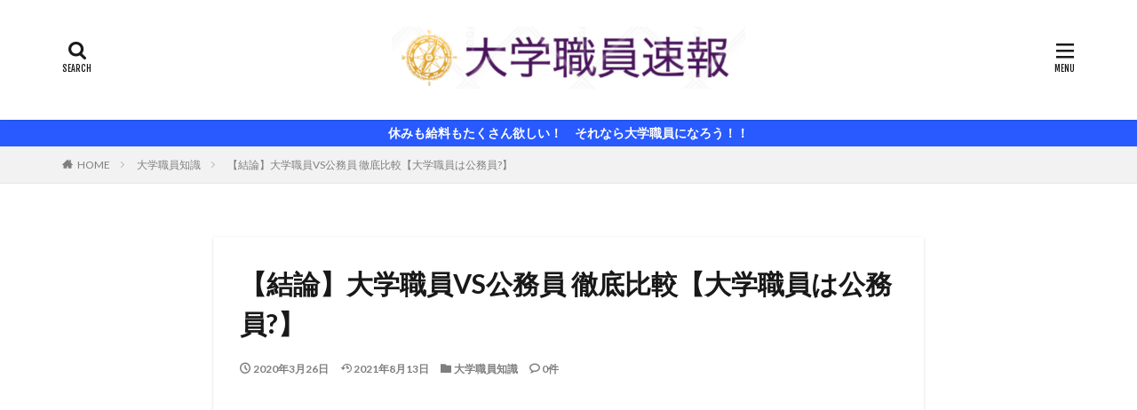

--- FILE ---
content_type: text/html; charset=UTF-8
request_url: https://www.enjoy-dslife.com/archives/20200325.html
body_size: 24381
content:

<!DOCTYPE html>

<html dir="ltr" lang="ja" prefix="og: http://ogp.me/ns#" class="t-html 
">

<head prefix="og: http://ogp.me/ns# fb: http://ogp.me/ns/fb# article: http://ogp.me/ns/article#">
<meta charset="UTF-8">
<title>【結論】大学職員VS公務員 徹底比較【大学職員は公務員?】 | 大学職員速報</title>
	<style>img:is([sizes="auto" i], [sizes^="auto," i]) { contain-intrinsic-size: 3000px 1500px }</style>
	
		<!-- All in One SEO 4.9.0 - aioseo.com -->
	<meta name="description" content="大学職員と公務員ってなぜか比較されがちですよね。 特に就職先としては併願している人も多いため、どちらが良いのかよく議論になります。 また、世間一般では、そもそも大学職員を公務員だと思っている人も多いみたいですね。 そこで、今回はこれら二つを徹底比較したいと思います！" />
	<meta name="robots" content="max-image-preview:large" />
	<meta name="author" content="コウジ＠投資系大学職員"/>
	<meta name="google-site-verification" content="ngO47HhIUw5AagHIGDH7F5lUibl2FpUld7K1n8W6TSM" />
	<link rel="canonical" href="https://www.enjoy-dslife.com/archives/20200325.html" />
	<meta name="generator" content="All in One SEO (AIOSEO) 4.9.0" />
		<script type="application/ld+json" class="aioseo-schema">
			{"@context":"https:\/\/schema.org","@graph":[{"@type":"Article","@id":"https:\/\/www.enjoy-dslife.com\/archives\/20200325.html#article","name":"\u3010\u7d50\u8ad6\u3011\u5927\u5b66\u8077\u54e1VS\u516c\u52d9\u54e1 \u5fb9\u5e95\u6bd4\u8f03\u3010\u5927\u5b66\u8077\u54e1\u306f\u516c\u52d9\u54e1?\u3011 | \u5927\u5b66\u8077\u54e1\u901f\u5831","headline":"\u3010\u7d50\u8ad6\u3011\u5927\u5b66\u8077\u54e1VS\u516c\u52d9\u54e1 \u5fb9\u5e95\u6bd4\u8f03\u3010\u5927\u5b66\u8077\u54e1\u306f\u516c\u52d9\u54e1?\u3011","author":{"@id":"https:\/\/www.enjoy-dslife.com\/archives\/author\/enjoy-dslife#author"},"publisher":{"@id":"https:\/\/www.enjoy-dslife.com\/#organization"},"image":{"@type":"ImageObject","url":"https:\/\/www.enjoy-dslife.com\/wp-content\/uploads\/PAK75_kokkaimaenodouro20140905154343_TP_V4.jpg","width":800,"height":491},"datePublished":"2020-03-26T15:45:17+09:00","dateModified":"2021-08-13T09:32:27+09:00","inLanguage":"ja","mainEntityOfPage":{"@id":"https:\/\/www.enjoy-dslife.com\/archives\/20200325.html#webpage"},"isPartOf":{"@id":"https:\/\/www.enjoy-dslife.com\/archives\/20200325.html#webpage"},"articleSection":"\u5927\u5b66\u8077\u54e1\u77e5\u8b58"},{"@type":"BreadcrumbList","@id":"https:\/\/www.enjoy-dslife.com\/archives\/20200325.html#breadcrumblist","itemListElement":[{"@type":"ListItem","@id":"https:\/\/www.enjoy-dslife.com#listItem","position":1,"name":"Home","item":"https:\/\/www.enjoy-dslife.com","nextItem":{"@type":"ListItem","@id":"https:\/\/www.enjoy-dslife.com\/archives\/category\/%e5%a4%a7%e5%ad%a6%e8%81%b7%e5%93%a1%e7%9f%a5%e8%ad%98#listItem","name":"\u5927\u5b66\u8077\u54e1\u77e5\u8b58"}},{"@type":"ListItem","@id":"https:\/\/www.enjoy-dslife.com\/archives\/category\/%e5%a4%a7%e5%ad%a6%e8%81%b7%e5%93%a1%e7%9f%a5%e8%ad%98#listItem","position":2,"name":"\u5927\u5b66\u8077\u54e1\u77e5\u8b58","item":"https:\/\/www.enjoy-dslife.com\/archives\/category\/%e5%a4%a7%e5%ad%a6%e8%81%b7%e5%93%a1%e7%9f%a5%e8%ad%98","nextItem":{"@type":"ListItem","@id":"https:\/\/www.enjoy-dslife.com\/archives\/20200325.html#listItem","name":"\u3010\u7d50\u8ad6\u3011\u5927\u5b66\u8077\u54e1VS\u516c\u52d9\u54e1 \u5fb9\u5e95\u6bd4\u8f03\u3010\u5927\u5b66\u8077\u54e1\u306f\u516c\u52d9\u54e1?\u3011"},"previousItem":{"@type":"ListItem","@id":"https:\/\/www.enjoy-dslife.com#listItem","name":"Home"}},{"@type":"ListItem","@id":"https:\/\/www.enjoy-dslife.com\/archives\/20200325.html#listItem","position":3,"name":"\u3010\u7d50\u8ad6\u3011\u5927\u5b66\u8077\u54e1VS\u516c\u52d9\u54e1 \u5fb9\u5e95\u6bd4\u8f03\u3010\u5927\u5b66\u8077\u54e1\u306f\u516c\u52d9\u54e1?\u3011","previousItem":{"@type":"ListItem","@id":"https:\/\/www.enjoy-dslife.com\/archives\/category\/%e5%a4%a7%e5%ad%a6%e8%81%b7%e5%93%a1%e7%9f%a5%e8%ad%98#listItem","name":"\u5927\u5b66\u8077\u54e1\u77e5\u8b58"}}]},{"@type":"Organization","@id":"https:\/\/www.enjoy-dslife.com\/#organization","name":"\u5927\u5b66\u8077\u54e1\u901f\u5831","url":"https:\/\/www.enjoy-dslife.com\/"},{"@type":"Person","@id":"https:\/\/www.enjoy-dslife.com\/archives\/author\/enjoy-dslife#author","url":"https:\/\/www.enjoy-dslife.com\/archives\/author\/enjoy-dslife","name":"\u30b3\u30a6\u30b8\uff20\u6295\u8cc7\u7cfb\u5927\u5b66\u8077\u54e1","image":{"@type":"ImageObject","@id":"https:\/\/www.enjoy-dslife.com\/archives\/20200325.html#authorImage","url":"https:\/\/www.enjoy-dslife.com\/wp-content\/uploads\/Profile-150x150.jpg","width":96,"height":96,"caption":"\u30b3\u30a6\u30b8\uff20\u6295\u8cc7\u7cfb\u5927\u5b66\u8077\u54e1"}},{"@type":"WebPage","@id":"https:\/\/www.enjoy-dslife.com\/archives\/20200325.html#webpage","url":"https:\/\/www.enjoy-dslife.com\/archives\/20200325.html","name":"\u3010\u7d50\u8ad6\u3011\u5927\u5b66\u8077\u54e1VS\u516c\u52d9\u54e1 \u5fb9\u5e95\u6bd4\u8f03\u3010\u5927\u5b66\u8077\u54e1\u306f\u516c\u52d9\u54e1?\u3011 | \u5927\u5b66\u8077\u54e1\u901f\u5831","description":"\u5927\u5b66\u8077\u54e1\u3068\u516c\u52d9\u54e1\u3063\u3066\u306a\u305c\u304b\u6bd4\u8f03\u3055\u308c\u304c\u3061\u3067\u3059\u3088\u306d\u3002 \u7279\u306b\u5c31\u8077\u5148\u3068\u3057\u3066\u306f\u4f75\u9858\u3057\u3066\u3044\u308b\u4eba\u3082\u591a\u3044\u305f\u3081\u3001\u3069\u3061\u3089\u304c\u826f\u3044\u306e\u304b\u3088\u304f\u8b70\u8ad6\u306b\u306a\u308a\u307e\u3059\u3002 \u307e\u305f\u3001\u4e16\u9593\u4e00\u822c\u3067\u306f\u3001\u305d\u3082\u305d\u3082\u5927\u5b66\u8077\u54e1\u3092\u516c\u52d9\u54e1\u3060\u3068\u601d\u3063\u3066\u3044\u308b\u4eba\u3082\u591a\u3044\u307f\u305f\u3044\u3067\u3059\u306d\u3002 \u305d\u3053\u3067\u3001\u4eca\u56de\u306f\u3053\u308c\u3089\u4e8c\u3064\u3092\u5fb9\u5e95\u6bd4\u8f03\u3057\u305f\u3044\u3068\u601d\u3044\u307e\u3059\uff01","inLanguage":"ja","isPartOf":{"@id":"https:\/\/www.enjoy-dslife.com\/#website"},"breadcrumb":{"@id":"https:\/\/www.enjoy-dslife.com\/archives\/20200325.html#breadcrumblist"},"author":{"@id":"https:\/\/www.enjoy-dslife.com\/archives\/author\/enjoy-dslife#author"},"creator":{"@id":"https:\/\/www.enjoy-dslife.com\/archives\/author\/enjoy-dslife#author"},"image":{"@type":"ImageObject","url":"https:\/\/www.enjoy-dslife.com\/wp-content\/uploads\/PAK75_kokkaimaenodouro20140905154343_TP_V4.jpg","@id":"https:\/\/www.enjoy-dslife.com\/archives\/20200325.html\/#mainImage","width":800,"height":491},"primaryImageOfPage":{"@id":"https:\/\/www.enjoy-dslife.com\/archives\/20200325.html#mainImage"},"datePublished":"2020-03-26T15:45:17+09:00","dateModified":"2021-08-13T09:32:27+09:00"},{"@type":"WebSite","@id":"https:\/\/www.enjoy-dslife.com\/#website","url":"https:\/\/www.enjoy-dslife.com\/","name":"\u5927\u5b66\u8077\u54e1\u901f\u5831","inLanguage":"ja","publisher":{"@id":"https:\/\/www.enjoy-dslife.com\/#organization"}}]}
		</script>
		<!-- All in One SEO -->

<link rel='stylesheet' id='dashicons-css' href='https://www.enjoy-dslife.com/wp-includes/css/dashicons.min.css?ver=6.8.3' type='text/css' media='all' />
<link rel='stylesheet' id='thickbox-css' href='https://www.enjoy-dslife.com/wp-includes/js/thickbox/thickbox.css?ver=6.8.3' type='text/css' media='all' />
<link rel='stylesheet' id='wp-block-library-css' href='https://www.enjoy-dslife.com/wp-includes/css/dist/block-library/style.min.css?ver=6.8.3' type='text/css' media='all' />
<style id='classic-theme-styles-inline-css' type='text/css'>
/*! This file is auto-generated */
.wp-block-button__link{color:#fff;background-color:#32373c;border-radius:9999px;box-shadow:none;text-decoration:none;padding:calc(.667em + 2px) calc(1.333em + 2px);font-size:1.125em}.wp-block-file__button{background:#32373c;color:#fff;text-decoration:none}
</style>
<link rel='stylesheet' id='aioseo/css/src/vue/standalone/blocks/table-of-contents/global.scss-css' href='https://www.enjoy-dslife.com/wp-content/plugins/all-in-one-seo-pack/dist/Lite/assets/css/table-of-contents/global.e90f6d47.css?ver=4.9.0' type='text/css' media='all' />
<style id='global-styles-inline-css' type='text/css'>
:root{--wp--preset--aspect-ratio--square: 1;--wp--preset--aspect-ratio--4-3: 4/3;--wp--preset--aspect-ratio--3-4: 3/4;--wp--preset--aspect-ratio--3-2: 3/2;--wp--preset--aspect-ratio--2-3: 2/3;--wp--preset--aspect-ratio--16-9: 16/9;--wp--preset--aspect-ratio--9-16: 9/16;--wp--preset--color--black: #000000;--wp--preset--color--cyan-bluish-gray: #abb8c3;--wp--preset--color--white: #ffffff;--wp--preset--color--pale-pink: #f78da7;--wp--preset--color--vivid-red: #cf2e2e;--wp--preset--color--luminous-vivid-orange: #ff6900;--wp--preset--color--luminous-vivid-amber: #fcb900;--wp--preset--color--light-green-cyan: #7bdcb5;--wp--preset--color--vivid-green-cyan: #00d084;--wp--preset--color--pale-cyan-blue: #8ed1fc;--wp--preset--color--vivid-cyan-blue: #0693e3;--wp--preset--color--vivid-purple: #9b51e0;--wp--preset--gradient--vivid-cyan-blue-to-vivid-purple: linear-gradient(135deg,rgba(6,147,227,1) 0%,rgb(155,81,224) 100%);--wp--preset--gradient--light-green-cyan-to-vivid-green-cyan: linear-gradient(135deg,rgb(122,220,180) 0%,rgb(0,208,130) 100%);--wp--preset--gradient--luminous-vivid-amber-to-luminous-vivid-orange: linear-gradient(135deg,rgba(252,185,0,1) 0%,rgba(255,105,0,1) 100%);--wp--preset--gradient--luminous-vivid-orange-to-vivid-red: linear-gradient(135deg,rgba(255,105,0,1) 0%,rgb(207,46,46) 100%);--wp--preset--gradient--very-light-gray-to-cyan-bluish-gray: linear-gradient(135deg,rgb(238,238,238) 0%,rgb(169,184,195) 100%);--wp--preset--gradient--cool-to-warm-spectrum: linear-gradient(135deg,rgb(74,234,220) 0%,rgb(151,120,209) 20%,rgb(207,42,186) 40%,rgb(238,44,130) 60%,rgb(251,105,98) 80%,rgb(254,248,76) 100%);--wp--preset--gradient--blush-light-purple: linear-gradient(135deg,rgb(255,206,236) 0%,rgb(152,150,240) 100%);--wp--preset--gradient--blush-bordeaux: linear-gradient(135deg,rgb(254,205,165) 0%,rgb(254,45,45) 50%,rgb(107,0,62) 100%);--wp--preset--gradient--luminous-dusk: linear-gradient(135deg,rgb(255,203,112) 0%,rgb(199,81,192) 50%,rgb(65,88,208) 100%);--wp--preset--gradient--pale-ocean: linear-gradient(135deg,rgb(255,245,203) 0%,rgb(182,227,212) 50%,rgb(51,167,181) 100%);--wp--preset--gradient--electric-grass: linear-gradient(135deg,rgb(202,248,128) 0%,rgb(113,206,126) 100%);--wp--preset--gradient--midnight: linear-gradient(135deg,rgb(2,3,129) 0%,rgb(40,116,252) 100%);--wp--preset--font-size--small: 13px;--wp--preset--font-size--medium: 20px;--wp--preset--font-size--large: 36px;--wp--preset--font-size--x-large: 42px;--wp--preset--spacing--20: 0.44rem;--wp--preset--spacing--30: 0.67rem;--wp--preset--spacing--40: 1rem;--wp--preset--spacing--50: 1.5rem;--wp--preset--spacing--60: 2.25rem;--wp--preset--spacing--70: 3.38rem;--wp--preset--spacing--80: 5.06rem;--wp--preset--shadow--natural: 6px 6px 9px rgba(0, 0, 0, 0.2);--wp--preset--shadow--deep: 12px 12px 50px rgba(0, 0, 0, 0.4);--wp--preset--shadow--sharp: 6px 6px 0px rgba(0, 0, 0, 0.2);--wp--preset--shadow--outlined: 6px 6px 0px -3px rgba(255, 255, 255, 1), 6px 6px rgba(0, 0, 0, 1);--wp--preset--shadow--crisp: 6px 6px 0px rgba(0, 0, 0, 1);}:where(.is-layout-flex){gap: 0.5em;}:where(.is-layout-grid){gap: 0.5em;}body .is-layout-flex{display: flex;}.is-layout-flex{flex-wrap: wrap;align-items: center;}.is-layout-flex > :is(*, div){margin: 0;}body .is-layout-grid{display: grid;}.is-layout-grid > :is(*, div){margin: 0;}:where(.wp-block-columns.is-layout-flex){gap: 2em;}:where(.wp-block-columns.is-layout-grid){gap: 2em;}:where(.wp-block-post-template.is-layout-flex){gap: 1.25em;}:where(.wp-block-post-template.is-layout-grid){gap: 1.25em;}.has-black-color{color: var(--wp--preset--color--black) !important;}.has-cyan-bluish-gray-color{color: var(--wp--preset--color--cyan-bluish-gray) !important;}.has-white-color{color: var(--wp--preset--color--white) !important;}.has-pale-pink-color{color: var(--wp--preset--color--pale-pink) !important;}.has-vivid-red-color{color: var(--wp--preset--color--vivid-red) !important;}.has-luminous-vivid-orange-color{color: var(--wp--preset--color--luminous-vivid-orange) !important;}.has-luminous-vivid-amber-color{color: var(--wp--preset--color--luminous-vivid-amber) !important;}.has-light-green-cyan-color{color: var(--wp--preset--color--light-green-cyan) !important;}.has-vivid-green-cyan-color{color: var(--wp--preset--color--vivid-green-cyan) !important;}.has-pale-cyan-blue-color{color: var(--wp--preset--color--pale-cyan-blue) !important;}.has-vivid-cyan-blue-color{color: var(--wp--preset--color--vivid-cyan-blue) !important;}.has-vivid-purple-color{color: var(--wp--preset--color--vivid-purple) !important;}.has-black-background-color{background-color: var(--wp--preset--color--black) !important;}.has-cyan-bluish-gray-background-color{background-color: var(--wp--preset--color--cyan-bluish-gray) !important;}.has-white-background-color{background-color: var(--wp--preset--color--white) !important;}.has-pale-pink-background-color{background-color: var(--wp--preset--color--pale-pink) !important;}.has-vivid-red-background-color{background-color: var(--wp--preset--color--vivid-red) !important;}.has-luminous-vivid-orange-background-color{background-color: var(--wp--preset--color--luminous-vivid-orange) !important;}.has-luminous-vivid-amber-background-color{background-color: var(--wp--preset--color--luminous-vivid-amber) !important;}.has-light-green-cyan-background-color{background-color: var(--wp--preset--color--light-green-cyan) !important;}.has-vivid-green-cyan-background-color{background-color: var(--wp--preset--color--vivid-green-cyan) !important;}.has-pale-cyan-blue-background-color{background-color: var(--wp--preset--color--pale-cyan-blue) !important;}.has-vivid-cyan-blue-background-color{background-color: var(--wp--preset--color--vivid-cyan-blue) !important;}.has-vivid-purple-background-color{background-color: var(--wp--preset--color--vivid-purple) !important;}.has-black-border-color{border-color: var(--wp--preset--color--black) !important;}.has-cyan-bluish-gray-border-color{border-color: var(--wp--preset--color--cyan-bluish-gray) !important;}.has-white-border-color{border-color: var(--wp--preset--color--white) !important;}.has-pale-pink-border-color{border-color: var(--wp--preset--color--pale-pink) !important;}.has-vivid-red-border-color{border-color: var(--wp--preset--color--vivid-red) !important;}.has-luminous-vivid-orange-border-color{border-color: var(--wp--preset--color--luminous-vivid-orange) !important;}.has-luminous-vivid-amber-border-color{border-color: var(--wp--preset--color--luminous-vivid-amber) !important;}.has-light-green-cyan-border-color{border-color: var(--wp--preset--color--light-green-cyan) !important;}.has-vivid-green-cyan-border-color{border-color: var(--wp--preset--color--vivid-green-cyan) !important;}.has-pale-cyan-blue-border-color{border-color: var(--wp--preset--color--pale-cyan-blue) !important;}.has-vivid-cyan-blue-border-color{border-color: var(--wp--preset--color--vivid-cyan-blue) !important;}.has-vivid-purple-border-color{border-color: var(--wp--preset--color--vivid-purple) !important;}.has-vivid-cyan-blue-to-vivid-purple-gradient-background{background: var(--wp--preset--gradient--vivid-cyan-blue-to-vivid-purple) !important;}.has-light-green-cyan-to-vivid-green-cyan-gradient-background{background: var(--wp--preset--gradient--light-green-cyan-to-vivid-green-cyan) !important;}.has-luminous-vivid-amber-to-luminous-vivid-orange-gradient-background{background: var(--wp--preset--gradient--luminous-vivid-amber-to-luminous-vivid-orange) !important;}.has-luminous-vivid-orange-to-vivid-red-gradient-background{background: var(--wp--preset--gradient--luminous-vivid-orange-to-vivid-red) !important;}.has-very-light-gray-to-cyan-bluish-gray-gradient-background{background: var(--wp--preset--gradient--very-light-gray-to-cyan-bluish-gray) !important;}.has-cool-to-warm-spectrum-gradient-background{background: var(--wp--preset--gradient--cool-to-warm-spectrum) !important;}.has-blush-light-purple-gradient-background{background: var(--wp--preset--gradient--blush-light-purple) !important;}.has-blush-bordeaux-gradient-background{background: var(--wp--preset--gradient--blush-bordeaux) !important;}.has-luminous-dusk-gradient-background{background: var(--wp--preset--gradient--luminous-dusk) !important;}.has-pale-ocean-gradient-background{background: var(--wp--preset--gradient--pale-ocean) !important;}.has-electric-grass-gradient-background{background: var(--wp--preset--gradient--electric-grass) !important;}.has-midnight-gradient-background{background: var(--wp--preset--gradient--midnight) !important;}.has-small-font-size{font-size: var(--wp--preset--font-size--small) !important;}.has-medium-font-size{font-size: var(--wp--preset--font-size--medium) !important;}.has-large-font-size{font-size: var(--wp--preset--font-size--large) !important;}.has-x-large-font-size{font-size: var(--wp--preset--font-size--x-large) !important;}
:where(.wp-block-post-template.is-layout-flex){gap: 1.25em;}:where(.wp-block-post-template.is-layout-grid){gap: 1.25em;}
:where(.wp-block-columns.is-layout-flex){gap: 2em;}:where(.wp-block-columns.is-layout-grid){gap: 2em;}
:root :where(.wp-block-pullquote){font-size: 1.5em;line-height: 1.6;}
</style>
<link rel='stylesheet' id='ppress-frontend-css' href='https://www.enjoy-dslife.com/wp-content/plugins/wp-user-avatar/assets/css/frontend.min.css?ver=4.16.7' type='text/css' media='all' />
<link rel='stylesheet' id='ppress-flatpickr-css' href='https://www.enjoy-dslife.com/wp-content/plugins/wp-user-avatar/assets/flatpickr/flatpickr.min.css?ver=4.16.7' type='text/css' media='all' />
<link rel='stylesheet' id='ppress-select2-css' href='https://www.enjoy-dslife.com/wp-content/plugins/wp-user-avatar/assets/select2/select2.min.css?ver=6.8.3' type='text/css' media='all' />
<script type="text/javascript" src="https://www.enjoy-dslife.com/wp-includes/js/jquery/jquery.min.js?ver=3.7.1" id="jquery-core-js"></script>
<script type="text/javascript" src="https://www.enjoy-dslife.com/wp-includes/js/jquery/jquery-migrate.min.js?ver=3.4.1" id="jquery-migrate-js"></script>
<script type="text/javascript" src="https://www.enjoy-dslife.com/wp-content/plugins/wp-user-avatar/assets/flatpickr/flatpickr.min.js?ver=4.16.7" id="ppress-flatpickr-js"></script>
<script type="text/javascript" src="https://www.enjoy-dslife.com/wp-content/plugins/wp-user-avatar/assets/select2/select2.min.js?ver=4.16.7" id="ppress-select2-js"></script>
<link rel="https://api.w.org/" href="https://www.enjoy-dslife.com/wp-json/" /><link rel="alternate" title="JSON" type="application/json" href="https://www.enjoy-dslife.com/wp-json/wp/v2/posts/1070" /><link rel="alternate" title="oEmbed (JSON)" type="application/json+oembed" href="https://www.enjoy-dslife.com/wp-json/oembed/1.0/embed?url=https%3A%2F%2Fwww.enjoy-dslife.com%2Farchives%2F20200325.html" />
<link rel="alternate" title="oEmbed (XML)" type="text/xml+oembed" href="https://www.enjoy-dslife.com/wp-json/oembed/1.0/embed?url=https%3A%2F%2Fwww.enjoy-dslife.com%2Farchives%2F20200325.html&#038;format=xml" />
<link class="css-async" rel href="https://www.enjoy-dslife.com/wp-content/themes/the-thor/css/icon.min.css">
<link class="css-async" rel href="https://fonts.googleapis.com/css?family=Lato:100,300,400,700,900">
<link class="css-async" rel href="https://fonts.googleapis.com/css?family=Fjalla+One">
<link rel="stylesheet" href="https://fonts.googleapis.com/css?family=Noto+Sans+JP:100,200,300,400,500,600,700,800,900">
<link rel="stylesheet" href="https://www.enjoy-dslife.com/wp-content/themes/the-thor/style.min.css">
<link rel="canonical" href="https://www.enjoy-dslife.com/archives/20200325.html" />
<script src="https://ajax.googleapis.com/ajax/libs/jquery/1.12.4/jquery.min.js"></script>
<meta http-equiv="X-UA-Compatible" content="IE=edge">
<meta name="viewport" content="width=device-width, initial-scale=1, viewport-fit=cover"/>
<style>
.widget.widget_nav_menu ul.menu{border-color: rgba(40,90,255,0.15);}.widget.widget_nav_menu ul.menu li{border-color: rgba(40,90,255,0.75);}.widget.widget_nav_menu ul.menu .sub-menu li{border-color: rgba(40,90,255,0.15);}.widget.widget_nav_menu ul.menu .sub-menu li .sub-menu li:first-child{border-color: rgba(40,90,255,0.15);}.widget.widget_nav_menu ul.menu li a:hover{background-color: rgba(40,90,255,0.75);}.widget.widget_nav_menu ul.menu .current-menu-item > a{background-color: rgba(40,90,255,0.75);}.widget.widget_nav_menu ul.menu li .sub-menu li a:before {color:#285aff;}.widget.widget_nav_menu ul.menu li a{background-color:#285aff;}.widget.widget_nav_menu ul.menu .sub-menu a:hover{color:#285aff;}.widget.widget_nav_menu ul.menu .sub-menu .current-menu-item a{color:#285aff;}.widget.widget_categories ul{border-color: rgba(40,90,255,0.15);}.widget.widget_categories ul li{border-color: rgba(40,90,255,0.75);}.widget.widget_categories ul .children li{border-color: rgba(40,90,255,0.15);}.widget.widget_categories ul .children li .children li:first-child{border-color: rgba(40,90,255,0.15);}.widget.widget_categories ul li a:hover{background-color: rgba(40,90,255,0.75);}.widget.widget_categories ul .current-menu-item > a{background-color: rgba(40,90,255,0.75);}.widget.widget_categories ul li .children li a:before {color:#285aff;}.widget.widget_categories ul li a{background-color:#285aff;}.widget.widget_categories ul .children a:hover{color:#285aff;}.widget.widget_categories ul .children .current-menu-item a{color:#285aff;}.widgetSearch__input:hover{border-color:#285aff;}.widgetCatTitle{background-color:#285aff;}.widgetCatTitle__inner{background-color:#285aff;}.widgetSearch__submit:hover{background-color:#285aff;}.widgetProfile__sns{background-color:#285aff;}.widget.widget_calendar .calendar_wrap tbody a:hover{background-color:#285aff;}.widget ul li a:hover{color:#285aff;}.widget.widget_rss .rsswidget:hover{color:#285aff;}.widget.widget_tag_cloud a:hover{background-color:#285aff;}.widget select:hover{border-color:#285aff;}.widgetSearch__checkLabel:hover:after{border-color:#285aff;}.widgetSearch__check:checked .widgetSearch__checkLabel:before, .widgetSearch__check:checked + .widgetSearch__checkLabel:before{border-color:#285aff;}.widgetTab__item.current{border-top-color:#285aff;}.widgetTab__item:hover{border-top-color:#285aff;}.searchHead__title{background-color:#285aff;}.searchHead__submit:hover{color:#285aff;}.menuBtn__close:hover{color:#285aff;}.menuBtn__link:hover{color:#285aff;}@media only screen and (min-width: 992px){.menuBtn__link {background-color:#285aff;}}.t-headerCenter .menuBtn__link:hover{color:#285aff;}.searchBtn__close:hover{color:#285aff;}.searchBtn__link:hover{color:#285aff;}.breadcrumb__item a:hover{color:#285aff;}.pager__item{color:#285aff;}.pager__item:hover, .pager__item-current{background-color:#285aff; color:#fff;}.page-numbers{color:#285aff;}.page-numbers:hover, .page-numbers.current{background-color:#285aff; color:#fff;}.pagePager__item{color:#285aff;}.pagePager__item:hover, .pagePager__item-current{background-color:#285aff; color:#fff;}.heading a:hover{color:#285aff;}.eyecatch__cat{background-color:#285aff;}.the__category{background-color:#285aff;}.dateList__item a:hover{color:#285aff;}.controllerFooter__item:last-child{background-color:#285aff;}.controllerFooter__close{background-color:#285aff;}.bottomFooter__topBtn{background-color:#285aff;}.mask-color{background-color:#285aff;}.mask-colorgray{background-color:#285aff;}.pickup3__item{background-color:#285aff;}.categoryBox__title{color:#285aff;}.comments__list .comment-meta{background-color:#285aff;}.comment-respond .submit{background-color:#285aff;}.prevNext__pop{background-color:#285aff;}.swiper-pagination-bullet-active{background-color:#285aff;}.swiper-slider .swiper-button-next, .swiper-slider .swiper-container-rtl .swiper-button-prev, .swiper-slider .swiper-button-prev, .swiper-slider .swiper-container-rtl .swiper-button-next	{background-color:#285aff;}.infoHead{background-color:#285aff;}.snsFooter{background-color:#285aff}.widget-main .heading.heading-widget{background-color:#285aff}.widget-main .heading.heading-widgetsimple{background-color:#285aff}.widget-main .heading.heading-widgetsimplewide{background-color:#285aff}.widget-main .heading.heading-widgetwide{background-color:#285aff}.widget-main .heading.heading-widgetbottom:before{border-color:#285aff}.widget-main .heading.heading-widgetborder{border-color:#285aff}.widget-main .heading.heading-widgetborder::before,.widget-main .heading.heading-widgetborder::after{background-color:#285aff}.widget-side .heading.heading-widget{background-color:#285aff}.widget-side .heading.heading-widgetsimple{background-color:#285aff}.widget-side .heading.heading-widgetsimplewide{background-color:#285aff}.widget-side .heading.heading-widgetwide{background-color:#285aff}.widget-side .heading.heading-widgetbottom:before{border-color:#285aff}.widget-side .heading.heading-widgetborder{border-color:#285aff}.widget-side .heading.heading-widgetborder::before,.widget-side .heading.heading-widgetborder::after{background-color:#285aff}.widget-foot .heading.heading-widget{background-color:#285aff}.widget-foot .heading.heading-widgetsimple{background-color:#285aff}.widget-foot .heading.heading-widgetsimplewide{background-color:#285aff}.widget-foot .heading.heading-widgetwide{background-color:#285aff}.widget-foot .heading.heading-widgetbottom:before{border-color:#285aff}.widget-foot .heading.heading-widgetborder{border-color:#285aff}.widget-foot .heading.heading-widgetborder::before,.widget-foot .heading.heading-widgetborder::after{background-color:#285aff}.widget-menu .heading.heading-widget{background-color:#285aff}.widget-menu .heading.heading-widgetsimple{background-color:#285aff}.widget-menu .heading.heading-widgetsimplewide{background-color:#285aff}.widget-menu .heading.heading-widgetwide{background-color:#285aff}.widget-menu .heading.heading-widgetbottom:before{border-color:#285aff}.widget-menu .heading.heading-widgetborder{border-color:#285aff}.widget-menu .heading.heading-widgetborder::before,.widget-menu .heading.heading-widgetborder::after{background-color:#285aff}@media only screen and (min-width: 768px){.still {height: 520px;}}.pickupHead{background-color:#285aff}.rankingBox__bg{background-color:#285aff}.the__ribbon{background-color:#285aff}.the__ribbon:after{border-left-color:#285aff; border-right-color:#285aff}.eyecatch__link.eyecatch__link-mask:hover::after{content: "READ MORE";}.eyecatch__link.eyecatch__link-maskzoom:hover::after{content: "READ MORE";}.eyecatch__link.eyecatch__link-maskzoomrotate:hover::after{content: "READ MORE";}.postcta-bg{background-color:#285aff}.content .afTagBox__btnDetail{background-color:#285aff;}.widget .widgetAfTag__btnDetail{background-color:#285aff;}.content .afTagBox__btnAf{background-color:#285aff;}.widget .widgetAfTag__btnAf{background-color:#285aff;}.content a{color:#2a23e0;}.phrase a{color:#2a23e0;}.content .sitemap li a:hover{color:#2a23e0;}.content h2 a:hover,.content h3 a:hover,.content h4 a:hover,.content h5 a:hover{color:#2a23e0;}.content ul.menu li a:hover{color:#2a23e0;}.content .es-LiconBox:before{background-color:#a83f3f;}.content .es-LiconCircle:before{background-color:#a83f3f;}.content .es-BTiconBox:before{background-color:#a83f3f;}.content .es-BTiconCircle:before{background-color:#a83f3f;}.content .es-BiconObi{border-color:#a83f3f;}.content .es-BiconCorner:before{background-color:#a83f3f;}.content .es-BiconCircle:before{background-color:#a83f3f;}.content .es-BmarkHatena::before{background-color:#005293;}.content .es-BmarkExcl::before{background-color:#b60105;}.content .es-BmarkQ::before{background-color:#005293;}.content .es-BmarkQ::after{border-top-color:#005293;}.content .es-BmarkA::before{color:#b60105;}.content .es-BsubTradi::before{color:#ffffff;background-color:#b60105;border-color:#b60105;}.btn__link-primary{color:#ffffff; background-color:#3f3f3f;}.content .btn__link-primary{color:#ffffff; background-color:#3f3f3f;}.searchBtn__contentInner .btn__link-search{color:#ffffff; background-color:#3f3f3f;}.btn__link-secondary{color:#ffffff; background-color:#3f3f3f;}.content .btn__link-secondary{color:#ffffff; background-color:#3f3f3f;}.btn__link-search{color:#ffffff; background-color:#3f3f3f;}.btn__link-normal{color:#3f3f3f;}.content .btn__link-normal{color:#3f3f3f;}.btn__link-normal:hover{background-color:#3f3f3f;}.content .btn__link-normal:hover{background-color:#3f3f3f;}.comments__list .comment-reply-link{color:#3f3f3f;}.comments__list .comment-reply-link:hover{background-color:#3f3f3f;}@media only screen and (min-width: 992px){.subNavi__link-pickup{color:#3f3f3f;}}@media only screen and (min-width: 992px){.subNavi__link-pickup:hover{background-color:#3f3f3f;}}.partsH2-12 h2{color:#191919; border-left-color:#3d24e2; border-bottom-color:#3d24e2;}.partsH3-2 h3{color:#191919;}.partsH3-2 h3::after{border-color:#3d24e2;}.content h4{color:#191919}.content h5{color:#191919}.content ul > li::before{color:#a83f3f;}.content ul{color:#191919;}.content ol > li::before{color:#a83f3f; border-color:#a83f3f;}.content ol > li > ol > li::before{background-color:#a83f3f; border-color:#a83f3f;}.content ol > li > ol > li > ol > li::before{color:#a83f3f; border-color:#a83f3f;}.content ol{color:#191919;}.content .balloon .balloon__text{color:#191919; background-color:#f2f2f2;}.content .balloon .balloon__text-left:before{border-left-color:#f2f2f2;}.content .balloon .balloon__text-right:before{border-right-color:#f2f2f2;}.content .balloon-boder .balloon__text{color:#191919; background-color:#ffffff;  border-color:#d8d8d8;}.content .balloon-boder .balloon__text-left:before{border-left-color:#d8d8d8;}.content .balloon-boder .balloon__text-left:after{border-left-color:#ffffff;}.content .balloon-boder .balloon__text-right:before{border-right-color:#d8d8d8;}.content .balloon-boder .balloon__text-right:after{border-right-color:#ffffff;}.content blockquote{color:#191919; background-color:#f2f2f2;}.content blockquote::before{color:#d8d8d8;}.content table{color:#191919; border-top-color:#E5E5E5; border-left-color:#E5E5E5;}.content table th{background:#7f7f7f; color:#ffffff; ;border-right-color:#E5E5E5; border-bottom-color:#E5E5E5;}.content table td{background:#ffffff; ;border-right-color:#E5E5E5; border-bottom-color:#E5E5E5;}.content table tr:nth-child(odd) td{background-color:#f2f2f2;}
</style>
<link rel="icon" href="https://www.enjoy-dslife.com/wp-content/uploads/cropped-bookmark-32x32.jpg" sizes="32x32" />
<link rel="icon" href="https://www.enjoy-dslife.com/wp-content/uploads/cropped-bookmark-192x192.jpg" sizes="192x192" />
<link rel="apple-touch-icon" href="https://www.enjoy-dslife.com/wp-content/uploads/cropped-bookmark-180x180.jpg" />
<meta name="msapplication-TileImage" content="https://www.enjoy-dslife.com/wp-content/uploads/cropped-bookmark-270x270.jpg" />
		<style type="text/css" id="wp-custom-css">
			/*お知らせの流れストップ*/
.infoHead__text {
	animation: initial;
	padding-left: 0;
	display: block;
	text-align: center;
}

/*=================================================================================
	カエレバ・ヨメレバ・トマレバ
=================================================================================*/

.cstmreba {
	width:98%;
	height:auto;
	margin:36px auto;
	font-family:'Lucida Grande','Hiragino Kaku Gothic ProN',Helvetica, Meiryo, sans-serif;
	line-height: 1.5;
	word-wrap: break-word;
	box-sizing: border-box;
	display: block;
}
/* WordPressで自動挿入されるPタグの余白を対処 */
.cstmreba p {
	margin: 0;
	padding: 0;
}
.cstmreba a {
	transition: 0.8s ;
	color:#285EFF; /* テキストリンクカラー */
}
.cstmreba a:hover {
	color:#FFCA28; /* テキストリンクカラー(マウスオーバー時) */
}
.cstmreba .booklink-box,
.cstmreba .kaerebalink-box,
.cstmreba .tomarebalink-box {
	width: 100%;
	background-color: #fafafa; /* 全体の背景カラー */
	overflow: hidden;
	border-radius: 0px;
	box-sizing: border-box;
	padding: 12px 8px;
	box-shadow: 0px 2px 5px 0 rgba(0,0,0,.26);
}
/* サムネイル画像ボックス */
.cstmreba .booklink-image,
.cstmreba .kaerebalink-image,
.cstmreba .tomarebalink-image {
	width:150px;
	float:left;
	margin:0 14px 0 0;
	text-align: center;
	background: #fff;
}
.cstmreba .booklink-image a,
.cstmreba .kaerebalink-image a,
.cstmreba .tomarebalink-image a {
	width:100%;
	display:block;
}
.cstmreba .booklink-image a img,
.cstmreba .kaerebalink-image a img,
.cstmreba .tomarebalink-image a img {
	margin:0 ;
	padding: 0;
	text-align:center;
	background: #fff;
}
.cstmreba .booklink-info,.cstmreba .kaerebalink-info,.cstmreba .tomarebalink-info {
	overflow:hidden;
	line-height:170%;
	color: #333;
}
/* infoボックス内リンク下線非表示 */
.cstmreba .booklink-info a,
.cstmreba .kaerebalink-info a,
.cstmreba .tomarebalink-info a {
	text-decoration: none;
}
/* 作品・商品・ホテル名 リンク */
.cstmreba .booklink-name>a,
.cstmreba .kaerebalink-name>a,
.cstmreba .tomarebalink-name>a {
	border-bottom: 1px solid ;
	font-size:16px;
}
/* powered by */
.cstmreba .booklink-powered-date,
.cstmreba .kaerebalink-powered-date,
.cstmreba .tomarebalink-powered-date {
	font-size:10px;
	line-height:150%;
}
.cstmreba .booklink-powered-date a,
.cstmreba .kaerebalink-powered-date a,
.cstmreba .tomarebalink-powered-date a {
	color:#333;
	border-bottom: none ;
}
.cstmreba .booklink-powered-date a:hover,
.cstmreba .kaerebalink-powered-date a:hover,
.cstmreba .tomarebalink-powered-date a:hover {
	color:#333;
	border-bottom: 1px solid #333 ;
}
/* 著者・住所 */
.cstmreba .booklink-detail,.cstmreba .kaerebalink-detail,.cstmreba .tomarebalink-address {
	font-size:12px;
}
.cstmreba .kaerebalink-link1 div img,.cstmreba .booklink-link2 div img,.cstmreba .tomarebalink-link1 div img {
	display:none !important;
}
.cstmreba .kaerebalink-link1, .cstmreba .booklink-link2,.cstmreba .tomarebalink-link1 {
	display: inline-block;
	width: 100%;
	margin-top: 5px;
}
.cstmreba .booklink-link2>div,
.cstmreba .kaerebalink-link1>div,
.cstmreba .tomarebalink-link1>div {
	float:left;
	width:24%;
	min-width:128px;
	margin:0.5%;
}
/***** ボタンデザインここから ******/
.cstmreba .booklink-link2 a,
.cstmreba .kaerebalink-link1 a,
.cstmreba .tomarebalink-link1 a {
	width: 100%;
	display: inline-block;
	text-align: center;
	box-sizing: border-box;
	margin: 1px 0;
	padding:3% 0.5%;
	border-radius: 8px;
	font-size: 13px;
	font-weight: bold;
	line-height: 180%;
	color: #fff;
	box-shadow: 0px 2px 4px 0 rgba(0,0,0,.26);
}
/* トマレバ */
.cstmreba .tomarebalink-link1 .shoplinkrakuten a {background: #76ae25; border: 2px solid #76ae25; }/* 楽天トラベル */
.cstmreba .tomarebalink-link1 .shoplinkjalan a { background: #ff7a15; border: 2px solid #ff7a15;}/* じゃらん */
.cstmreba .tomarebalink-link1 .shoplinkjtb a { background: #c81528; border: 2px solid #c81528;}/* JTB */
.cstmreba .tomarebalink-link1 .shoplinkknt a { background: #0b499d; border: 2px solid #0b499d;}/* KNT */
.cstmreba .tomarebalink-link1 .shoplinkikyu a { background: #bf9500; border: 2px solid #bf9500;}/* 一休 */
.cstmreba .tomarebalink-link1 .shoplinkrurubu a { background: #000066; border: 2px solid #000066;}/* るるぶ */
.cstmreba .tomarebalink-link1 .shoplinkyahoo a { background: #ff0033; border: 2px solid #ff0033;}/* Yahoo!トラベル */
.cstmreba .tomarebalink-link1 .shoplinkhis a { background: #004bb0; border: 2px solid #004bb0;}/*** HIS ***/
/* カエレバ */
.cstmreba .kaerebalink-link1 .shoplinkyahoo a {background:#ff0033; border:2px solid #ff0033; letter-spacing:normal;} /* Yahoo!ショッピング */
.cstmreba .kaerebalink-link1 .shoplinkbellemaison a { background:#84be24 ; border: 2px solid #84be24;}	/* ベルメゾン */
.cstmreba .kaerebalink-link1 .shoplinkcecile a { background:#8d124b; border: 2px solid #8d124b;} /* セシール */
.cstmreba .kaerebalink-link1 .shoplinkwowma a { background:#ea5404; border: 2px solid #ea5404;} /* Wowma */
.cstmreba .kaerebalink-link1 .shoplinkkakakucom a {background:#314995; border: 2px solid #314995;} /* 価格コム */
/* ヨメレバ */
.cstmreba .booklink-link2 .shoplinkkindle a { background:#007dcd; border: 2px solid #007dcd;} /* Kindle */
.cstmreba .booklink-link2 .shoplinkrakukobo a { background:#bf0000; border: 2px solid #bf0000;} /* 楽天kobo */
.cstmreba .booklink-link2  .shoplinkbk1 a { background:#0085cd; border: 2px solid #0085cd;} /* honto */
.cstmreba .booklink-link2 .shoplinkehon a { background:#2a2c6d; border: 2px solid #2a2c6d;} /* ehon */
.cstmreba .booklink-link2 .shoplinkkino a { background:#003e92; border: 2px solid #003e92;} /* 紀伊國屋書店 */
.cstmreba .booklink-link2 .shoplinkebj a { background:#f8485e; border: 2px solid #f8485e;} /* ebookjapan */
.cstmreba .booklink-link2 .shoplinktoshokan a { background:#333333; border: 2px solid #333333;} /* 図書館 */
/* カエレバ・ヨメレバ共通 */
.cstmreba .kaerebalink-link1 .shoplinkamazon a,
.cstmreba .booklink-link2 .shoplinkamazon a {
	background:#FF9901;
	border: 2px solid #ff9901;
} /* Amazon */
.cstmreba .kaerebalink-link1 .shoplinkrakuten a,
.cstmreba .booklink-link2 .shoplinkrakuten a {
	background: #bf0000;
	border: 2px solid #bf0000;
} /* 楽天 */
.cstmreba .kaerebalink-link1 .shoplinkseven a,
.cstmreba .booklink-link2 .shoplinkseven a {
	background:#225496;
	border: 2px solid #225496;
} /* 7net */
/****** ボタンカラー ここまで *****/

/***** ボタンデザイン　マウスオーバー時ここから *****/
.cstmreba .booklink-link2 a:hover,
.cstmreba .kaerebalink-link1 a:hover,
.cstmreba .tomarebalink-link1 a:hover {
	background: #fff;
}
/* トマレバ */
.cstmreba .tomarebalink-link1 .shoplinkrakuten a:hover { color: #76ae25; }/* 楽天トラベル */
.cstmreba .tomarebalink-link1 .shoplinkjalan a:hover { color: #ff7a15; }/* じゃらん */
.cstmreba .tomarebalink-link1 .shoplinkjtb a:hover { color: #c81528; }/* JTB */
.cstmreba .tomarebalink-link1 .shoplinkknt a:hover { color: #0b499d; }/* KNT */
.cstmreba .tomarebalink-link1 .shoplinkikyu a:hover { color: #bf9500; }/* 一休 */
.cstmreba .tomarebalink-link1 .shoplinkrurubu a:hover { color: #000066; }/* るるぶ */
.cstmreba .tomarebalink-link1 .shoplinkyahoo a:hover { color: #ff0033; }/* Yahoo!トラベル */
.cstmreba .tomarebalink-link1 .shoplinkhis a:hover { color: #004bb0; }/*** HIS ***/
/* カエレバ */
.cstmreba .kaerebalink-link1 .shoplinkyahoo a:hover {color:#ff0033;} /* Yahoo!ショッピング */
.cstmreba .kaerebalink-link1 .shoplinkbellemaison a:hover { color:#84be24 ; }	/* ベルメゾン */
.cstmreba .kaerebalink-link1 .shoplinkcecile a:hover { color:#8d124b; } /* セシール */
.cstmreba .kaerebalink-link1 .shoplinkwowma a:hover { color:#ea5404; } /* Wowma */
.cstmreba .kaerebalink-link1 .shoplinkkakakucom a:hover {color:#314995;} /* 価格コム */
/* ヨメレバ */
.cstmreba .booklink-link2 .shoplinkkindle a:hover { color:#007dcd;} /* Kindle */
.cstmreba .booklink-link2 .shoplinkrakukobo a:hover { color:#bf0000; } /* 楽天kobo */
.cstmreba .booklink-link2 .shoplinkbk1 a:hover { color:#0085cd; } /* honto */
.cstmreba .booklink-link2 .shoplinkehon a:hover { color:#2a2c6d; } /* ehon */
.cstmreba .booklink-link2 .shoplinkkino a:hover { color:#003e92; } /* 紀伊國屋書店 */
.cstmreba .booklink-link2 .shoplinkebj a:hover { color:#f8485e; } /* ebookjapan */
.cstmreba .booklink-link2 .shoplinktoshokan a:hover { color:#333333; } /* 図書館 */
/* カエレバ・ヨメレバ共通 */
.cstmreba .kaerebalink-link1 .shoplinkamazon a:hover,
.cstmreba .booklink-link2 .shoplinkamazon a:hover {
	color:#FF9901; } /* Amazon */
.cstmreba .kaerebalink-link1 .shoplinkrakuten a:hover,
.cstmreba .booklink-link2 .shoplinkrakuten a:hover {
	color: #bf0000; } /* 楽天 */
.cstmreba .kaerebalink-link1 .shoplinkseven a:hover,
.cstmreba .booklink-link2 .shoplinkseven a:hover {
	color:#225496;} /* 7net */
/***** ボタンデザイン　マウスオーバー時ここまで *****/
.cstmreba .booklink-footer {
	clear:both;
}

/*****  解像度768px以下のスタイル *****/
@media screen and (max-width:768px){
	.cstmreba .booklink-image,
	.cstmreba .kaerebalink-image,
	.cstmreba .tomarebalink-image {
		width:100%;
		float:none;
	}
	.cstmreba .booklink-link2>div,
	.cstmreba .kaerebalink-link1>div,
	.cstmreba .tomarebalink-link1>div {
		width: 32.33%;
		margin: 0.5%;
	}
	.cstmreba .booklink-info,
	.cstmreba .kaerebalink-info,
	.cstmreba .tomarebalink-info {
	  text-align:center;
	  padding-bottom: 1px;
	}
}

/*****  解像度480px以下のスタイル *****/
@media screen and (max-width:480px){
	.cstmreba .booklink-link2>div,
	.cstmreba .kaerebalink-link1>div,
	.cstmreba .tomarebalink-link1>div {
		width: 49%;
		margin: 0.5%;
	}
}		</style>
		<!– Global site tag (gtag.js) – Google Analytics –>
<script async src='https://www.googletagmanager.com/gtag/js?id=UA-128215025-1'></script>
<script>
    window.dataLayer = window.dataLayer || [];
    function gtag(){dataLayer.push(arguments);}
    gtag('js', new Date());
    gtag('config', 'UA-128215025-1');
    
</script>
<!– /Global site tag (gtag.js) – Google Analytics –>
<meta property="og:site_name" content="大学職員速報" />
<meta property="og:type" content="article" />
<meta property="og:title" content="【結論】大学職員VS公務員 徹底比較【大学職員は公務員?】" />
<meta property="og:description" content="大学職員って公務員なのかな？ 大学職員と公務員ってどちらがおすすめ？ 投資系大学職員のコウジ(enjoy_dslife) [&hellip;]" />
<meta property="og:url" content="https://www.enjoy-dslife.com/archives/20200325.html" />
<meta property="og:image" content="https://www.enjoy-dslife.com/wp-content/uploads/PAK75_kokkaimaenodouro20140905154343_TP_V4-768x471.jpg" />
<meta name="twitter:card" content="summary_large_image" />
<meta name="twitter:site" content="@enjoy_dslife" />


</head>
<body class="t-meiryo t-logoSp40 t-logoPc70 t-headerCenter t-footerFixed" id="top">


  <!--l-header-->
  <header class="l-header l-header-shadow">
    <div class="container container-header">

      <!--logo-->
			<p class="siteTitle">
				<a class="siteTitle__link" href="https://www.enjoy-dslife.com">
											<img class="siteTitle__logo" src="https://www.enjoy-dslife.com/wp-content/uploads/title-logo.png" alt="大学職員速報" width="1146" height="202" >
					        </a>
      </p>      <!--/logo-->


      

			

            <!--searchBtn-->
			<div class="searchBtn searchBtn-right ">
        <input class="searchBtn__checkbox" id="searchBtn-checkbox" type="checkbox">
        <label class="searchBtn__link searchBtn__link-text icon-search" for="searchBtn-checkbox"></label>
        <label class="searchBtn__unshown" for="searchBtn-checkbox"></label>

        <div class="searchBtn__content">
          <div class="searchBtn__scroll">
            <label class="searchBtn__close" for="searchBtn-checkbox"><i class="icon-close"></i>CLOSE</label>
            <div class="searchBtn__contentInner">
              <aside class="widget">
  <div class="widgetSearch">
    <form method="get" action="https://www.enjoy-dslife.com" target="_top">
  <div class="widgetSearch__contents">
    <h3 class="heading heading-tertiary">キーワード</h3>
    <input class="widgetSearch__input widgetSearch__input-max" type="text" name="s" placeholder="キーワードを入力" value="">

        <ol class="widgetSearch__word">
            <li class="widgetSearch__wordItem"><a href="https://www.enjoy-dslife.com?s=転職サイト">転職サイト</a></li>
	              <li class="widgetSearch__wordItem"><a href="https://www.enjoy-dslife.com?s=求人">求人</a></li>
	              <li class="widgetSearch__wordItem"><a href="https://www.enjoy-dslife.com?s=対策">対策</a></li>
	                  </ol>
    
  </div>

  <div class="widgetSearch__contents">
    <h3 class="heading heading-tertiary">カテゴリー</h3>
	<select  name='cat' id='cat_691afd3bad8be' class='widgetSearch__select'>
	<option value=''>カテゴリーを選択</option>
	<option class="level-0" value="9">採用試験対策</option>
	<option class="level-0" value="2">採用情報</option>
	<option class="level-0" value="3">大学職員知識</option>
	<option class="level-0" value="10">学校別対策</option>
	<option class="level-0" value="4">就職ネタ</option>
	<option class="level-0" value="6">大学職員の恋愛</option>
	<option class="level-0" value="7">その他</option>
	<option class="level-0" value="5">プライバシーポリシー・免責事項等</option>
</select>
  </div>

  
  <div class="btn btn-search">
    <button class="btn__link btn__link-search" type="submit" value="search">検索</button>
  </div>
</form>
  </div>
</aside>
            </div>
          </div>
        </div>
      </div>
			<!--/searchBtn-->
      

            <!--menuBtn-->
			<div class="menuBtn ">
        <input class="menuBtn__checkbox" id="menuBtn-checkbox" type="checkbox">
        <label class="menuBtn__link menuBtn__link-text icon-menu" for="menuBtn-checkbox"></label>
        <label class="menuBtn__unshown" for="menuBtn-checkbox"></label>
        <div class="menuBtn__content">
          <div class="menuBtn__scroll">
            <label class="menuBtn__close" for="menuBtn-checkbox"><i class="icon-close"></i>CLOSE</label>
            <div class="menuBtn__contentInner">
															<nav class="menuBtn__navi">
	              		                	<div class="btn btn-center"><a class="btn__link btn__link-normal" href="https://www.enjoy-dslife.com/archives/20200124.html">　プロフィール　</a></div>
										                <ul class="menuBtn__naviList">
																					<li class="menuBtn__naviItem"><a class="menuBtn__naviLink icon-twitter" href="https://twitter.com/enjoy_dslife"></a></li>
											                </ul>
								</nav>
	              															            </div>
          </div>
        </div>
			</div>
			<!--/menuBtn-->
      
    </div>
  </header>
  <!--/l-header-->


  <!--l-headerBottom-->
  <div class="l-headerBottom">

    
			    <div class="wider">
	      <!--infoHead-->
	      <div class="infoHead">
	        <a class="infoHead__text" href="https://www.enjoy-dslife.com/">	          休みも給料もたくさん欲しい！　それなら大学職員になろう！！	        </a>	      </div>
	      <!--/infoHead-->
	    </div>
	  
	  
  </div>
  <!--l-headerBottom-->

  
  <div class="wider">
    <div class="breadcrumb"><ul class="breadcrumb__list container"><li class="breadcrumb__item icon-home"><a href="https://www.enjoy-dslife.com">HOME</a></li><li class="breadcrumb__item"><a href="https://www.enjoy-dslife.com/archives/category/%e5%a4%a7%e5%ad%a6%e8%81%b7%e5%93%a1%e7%9f%a5%e8%ad%98">大学職員知識</a></li><li class="breadcrumb__item breadcrumb__item-current"><a href="https://www.enjoy-dslife.com/archives/20200325.html">【結論】大学職員VS公務員 徹底比較【大学職員は公務員?】</a></li></ul></div>  </div>





  <!--l-wrapper-->
  <div class="l-wrapper">

    <!--l-main-->
        <main class="l-main u-shadow l-main-wide800">





      <div class="dividerBottom">


              <h1 class="heading heading-primary">【結論】大学職員VS公務員 徹底比較【大学職員は公務員?】</h1>

        <ul class="dateList dateList-main">
                      <li class="dateList__item icon-clock">2020年3月26日</li>
                                <li class="dateList__item icon-update">2021年8月13日</li>
                      <li class="dateList__item icon-folder"><a href="https://www.enjoy-dslife.com/archives/category/%e5%a4%a7%e5%ad%a6%e8%81%b7%e5%93%a1%e7%9f%a5%e8%ad%98" rel="category tag">大学職員知識</a></li>
		                                  <li class="dateList__item icon-bubble2" title="コメント数">0件</li>
                  </ul>

                <div class="eyecatch eyecatch-main">
          <span class="eyecatch__cat eyecatch__cat-big cc-bg3"><a href="https://www.enjoy-dslife.com/archives/category/%e5%a4%a7%e5%ad%a6%e8%81%b7%e5%93%a1%e7%9f%a5%e8%ad%98">大学職員知識</a></span>          <span class="eyecatch__link">
                      <img width="768" height="471" src="https://www.enjoy-dslife.com/wp-content/uploads/PAK75_kokkaimaenodouro20140905154343_TP_V4-768x471.jpg" class="attachment-icatch768 size-icatch768 wp-post-image" alt="" decoding="async" />                    </span>
        </div>
        
      



                <!--post_top_widget-->
        <div class="dividerBottom">
		  <aside class="widget widget-main  widget_block">
<h2 class="wp-block-heading has-small-font-size">※本ページはプロモーションが含まれております。</h2>
</aside>        </div>
        <!--/post_top_widget-->
		

        <!--postContents-->
        <div class="postContents">
          		    <aside class="social-top"><ul class="socialList socialList-type11">
<li class="socialList__item"><a class="socialList__link icon-facebook" href="http://www.facebook.com/sharer.php?u=https%3A%2F%2Fwww.enjoy-dslife.com%2Farchives%2F20200325.html&amp;t=%E3%80%90%E7%B5%90%E8%AB%96%E3%80%91%E5%A4%A7%E5%AD%A6%E8%81%B7%E5%93%A1VS%E5%85%AC%E5%8B%99%E5%93%A1+%E5%BE%B9%E5%BA%95%E6%AF%94%E8%BC%83%E3%80%90%E5%A4%A7%E5%AD%A6%E8%81%B7%E5%93%A1%E3%81%AF%E5%85%AC%E5%8B%99%E5%93%A1%3F%E3%80%91" target="_blank" title="Facebook"></a></li><li class="socialList__item"><a class="socialList__link icon-twitter" href="http://twitter.com/intent/tweet?text=%E3%80%90%E7%B5%90%E8%AB%96%E3%80%91%E5%A4%A7%E5%AD%A6%E8%81%B7%E5%93%A1VS%E5%85%AC%E5%8B%99%E5%93%A1+%E5%BE%B9%E5%BA%95%E6%AF%94%E8%BC%83%E3%80%90%E5%A4%A7%E5%AD%A6%E8%81%B7%E5%93%A1%E3%81%AF%E5%85%AC%E5%8B%99%E5%93%A1%3F%E3%80%91&amp;https%3A%2F%2Fwww.enjoy-dslife.com%2Farchives%2F20200325.html&amp;url=https%3A%2F%2Fwww.enjoy-dslife.com%2Farchives%2F20200325.html" target="_blank" title="Twitter"></a></li><li class="socialList__item"><a class="socialList__link icon-google-plus" href="https://plus.google.com/share?url=https%3A%2F%2Fwww.enjoy-dslife.com%2Farchives%2F20200325.html" target="_blank" title="Google+"></a></li><li class="socialList__item"><a class="socialList__link icon-hatenabookmark" href="http://b.hatena.ne.jp/add?mode=confirm&amp;url=https%3A%2F%2Fwww.enjoy-dslife.com%2Farchives%2F20200325.html&amp;title=%E3%80%90%E7%B5%90%E8%AB%96%E3%80%91%E5%A4%A7%E5%AD%A6%E8%81%B7%E5%93%A1VS%E5%85%AC%E5%8B%99%E5%93%A1+%E5%BE%B9%E5%BA%95%E6%AF%94%E8%BC%83%E3%80%90%E5%A4%A7%E5%AD%A6%E8%81%B7%E5%93%A1%E3%81%AF%E5%85%AC%E5%8B%99%E5%93%A1%3F%E3%80%91" target="_blank" data-hatena-bookmark-title="https%3A%2F%2Fwww.enjoy-dslife.com%2Farchives%2F20200325.html" title="はてブ"></a></li><li class="socialList__item"><a class="socialList__link icon-pocket" href="http://getpocket.com/edit?url=https%3A%2F%2Fwww.enjoy-dslife.com%2Farchives%2F20200325.html" target="_blank" title="Pocket"></a></li><li class="socialList__item"><a class="socialList__link icon-line" href="http://line.naver.jp/R/msg/text/?%E3%80%90%E7%B5%90%E8%AB%96%E3%80%91%E5%A4%A7%E5%AD%A6%E8%81%B7%E5%93%A1VS%E5%85%AC%E5%8B%99%E5%93%A1+%E5%BE%B9%E5%BA%95%E6%AF%94%E8%BC%83%E3%80%90%E5%A4%A7%E5%AD%A6%E8%81%B7%E5%93%A1%E3%81%AF%E5%85%AC%E5%8B%99%E5%93%A1%3F%E3%80%91%0D%0Ahttps%3A%2F%2Fwww.enjoy-dslife.com%2Farchives%2F20200325.html" target="_blank" title="LINE"></a></li><li class="socialList__item"><a class="socialList__link icon-linkedin"  href="http://www.linkedin.com/shareArticle?mini=true&url=https%3A%2F%2Fwww.enjoy-dslife.com%2Farchives%2F20200325.html" target="_blank" title="LinkedIn"></a></li><li class="socialList__item"><a class="socialList__link icon-pinterest"  href="http://www.pinterest.com/pin/create/button/?url=https%3A%2F%2Fwww.enjoy-dslife.com%2Farchives%2F20200325.html" target="_blank" title="Pinterest"></a></li></ul>
</aside>
          

		            <section class="content partsH2-12 partsH3-2">
			<div class="ep-box es-BmarkQ bgc-white">大学職員って公務員なのかな？</div>
<div class="ep-box es-BmarkQ bgc-white">大学職員と公務員ってどちらがおすすめ？</div>
<p>投資系大学職員のコウジ(<a href="https://twitter.com/enjoy_dslife" target="_blank" rel="noopener noreferrer">enjoy_dslife</a>)と申します。</p>
<p>大学職員と公務員ってなぜか比較されがちですよね。</p>
<p>特に就職先としては併願している人も多いため、どちらが良いのかよく議論になります。</p>
<p>また、世間一般では、そもそも<span style="color: #ff0000;"><strong>大学職員を公務員だと思っている</strong></span>人も多いみたいですね。</p>
<p>そこで、<span class="marker-halfGreen"><strong>今回はこれら二つを徹底比較</strong></span>したいと思います！</p>
<p>ちなみに、私は現役大学職員ですので、大学職員のことはある程度知っているつもりです。<br />
一方、公務員はなったことがないんですよね・・・。</p>
<p>ただ、実は私の父親が公務員だったので、公務員がどんな生活を送っているのかはそこそこわかっているつもりです。さらに、公務員については、改めて色々調べてみましたので、チェックしてくださいね！</p>
<p>それでは、早速いきましょう！</p>
<div class="adPost adPost-no"><script async src="https://pagead2.googlesyndication.com/pagead/js/adsbygoogle.js"></script>
<!-- article-top -->
<ins class="adsbygoogle"
     style="display:block"
     data-ad-client="ca-pub-9530644264701322"
     data-ad-slot="2551476769"
     data-ad-format="auto"
     data-full-width-responsive="true"></ins>
<script>
     (adsbygoogle = window.adsbygoogle || []).push({});
</script><span class="adPost__title">スポンサーリンク</span></div>

					<div class="outline">
					<span class="outline__title">目次</span>
					<input class="outline__toggle" id="outline__toggle" type="checkbox" checked>
					<label class="outline__switch" for="outline__toggle"></label>
					<ul class="outline__list outline__list-2"><li class="outline__item"><a class="outline__link" href="#outline_1__1"><span class="outline__number">1</span> 大学職員・公務員比較１：社会的評価・ブランド</a></li><li class="outline__item"><a class="outline__link" href="#outline_1__2"><span class="outline__number">2</span> 大学職員・公務員比較２：給料</a></li><li class="outline__item"><a class="outline__link" href="#outline_1__3"><span class="outline__number">3</span> 大学職員・公務員比較３：休暇</a></li><li class="outline__item"><a class="outline__link" href="#outline_1__4"><span class="outline__number">4</span> 大学職員・公務員比較４：その他待遇(各種手当 等)</a></li><li class="outline__item"><a class="outline__link" href="#outline_1__5"><span class="outline__number">5</span> 大学職員・公務員比較５：仕事内容</a></li><li class="outline__item"><a class="outline__link" href="#outline_1__6"><span class="outline__number">6</span> 大学職員 VS 公務員 ＝ 大学職員がおすすめ！</a></li></ul>
					</div><h2 id="outline_1__1">大学職員・公務員比較１：社会的評価・ブランド</h2>
<p>まず初めにお伝えしておくと、<span style="color: #ff0000;"><strong>大学職員は公務員ではありません。</strong></span></p>
<p>特に国立大学なんかは公務員っぽいイメージがあるかと思いますが、それでも公務員とはちょっと違うんですよね。</p>
<p>このイメージの原因は、<span class="marker-halfGreen"><strong>国公立大学の職員が元々は公務員だった</strong></span>ことかなと思っています。<br />
しかし、<span style="color: #ff0000;"><strong>2004年に法律が変わり、公務員ではなくなった</strong></span>のです。</p>
<p>ただ、税金から給料は出ていますし、準公務員なんて呼ばれたりしますし、悩ましい部分はありますね。</p>
<p>そして、私大職員はもともと公務員ではないのですが、一般の方は大学が国公立か私立かなんてそれほど意識しないので、国公立に引っ張られる形で公務員のイメージがついているのでしょう。</p>
<p>難しい話はここまでにしますが、とりあえず、制度上、大学職員は公務員ではありません。</p>
<p>これを踏まえた上で、まずは<span class="marker-halfGreen"><strong>大学職員と公務員の社会的評価・ブランド(イメージ)</strong></span>を比べると、<span style="color: #ff0000;"><strong>これはさすがに公務員の勝ち</strong></span>でしょう。</p>
<p>なんだかんだ言って、公務員の人気は絶大です。</p>
<p>その人気とは、<span style="color: #ff0000;"><strong>就職先としてはもちろん、結婚相手の職業としても抜群に効果を発揮</strong></span>しています。</p>
<p>適当に人気ランキングを調べましたが、<span class="marker-halfGreen"><strong>就職先としては見事第１位、結婚したい職業としては、医師に続き第２位</strong></span>らしいです。</p>
<p>そして、<span style="color: #ff0000;"><strong>大学職員は両方とも圏外</strong></span>です・・・</p>
<p>個人的には、この圧倒的な社会的評価の差によって、大学職員の公務員と名乗りたい願望が生じている気がしてなりません 笑</p>
<p>こんなにはっきり大学職員は公務員じゃないと言われたら、公務員であることをモテアピールに使うことはできませんので・・・ 笑</p>
<div class="ep-box es-Bicon icon-tag bgc-VPorange"><a href="https://www.enjoy-dslife.com/archives/10193830.html" target="_blank" rel="noopener noreferrer">【大学職員はモテるのか？？】大学職員が婚活パーティーに行ってきた</a></div>
<p>と言うことで、<span style="color: #ff0000;"><strong>ラウンド１は公務員の勝利</strong></span>で幕を開けました。</p>
<h2 id="outline_1__2">大学職員・公務員比較２：給料</h2>
<p>次は<span style="color: #ff0000;"><strong>給料対決</strong></span>です。</p>
<p>それぞれの平均年収は以下の通りです。<br />
(年度など、前提条件がずれていますので、あくまで目安としてください)</p>
<div class="ep-box es-Bicon icon-tag bgc-VPorange">
<p><strong>【平均年収】</strong></p>
<p><strong>公務員</strong>：<span style="color: #ff0000;"><strong>686万円</strong></span>（平成30年度国家公務員給与等実態調査より)</p>
<p><strong>大学職員</strong>：<span style="color: #ff0000;"><strong>600万～700万円前後</strong></span>(求人情報等参考)</p>
</div>
<p>日本の平均年収が422万円ぐらいと言われているので、<span class="marker-halfGreen"><strong>両者ともに恵まれてはいます</strong></span>ね。<br />
このデータからすると、大差ないように感じます。</p>
<p>ただ、大学職員の平均年収については、<span style="color: #ff0000;"><strong>国公立と私立が混じっていることに注意</strong></span>する必要があります。</p>
<div class="ep-box es-Bicon icon-tag bgc-VPorange">
<p><strong>【大学職員の平均年収】</strong></p>
<p><strong>国公立大学</strong>：<span style="color: #ff0000;"><strong>556万円</strong></span>（厚生労働省発表資料による）</p>
<p><strong>私立大学</strong>：<span style="color: #ff0000;"><strong>700～750万前後</strong></span>(求人情報等参考)</p>
</div>
<p>このように、<span style="color: #ff0000;"><strong>国公立がちょっと少な目</strong></span>なんですよね。</p>
<p>これにより平均値も下がっている可能性が高いので、<span class="marker-halfGreen"><strong>私立大学だけでみれば、ほとんどの大学で公務員よりは給料が高い</strong></span>のではないでしょうか。</p>
<p>なお、<span class="marker-halfGreen"><strong>差がつく理由として、ボーナスが大きい</strong></span>かなと考えています。</p>
<p>例えば、公務員の平均ボーナスは185万円とのことですが、<span style="color: #ff0000;"><strong>私自身、この金額は30歳前には超えています。</strong></span></p>
<div class="ep-box es-Bicon icon-tag bgc-VPorange"><a href="https://www.enjoy-dslife.com/archives/10120998.html" target="_blank" rel="noopener noreferrer">大学職員のボーナスはいくら？【ランキング】</a></div>
<p>また、共に年功序列賃金の傾向が強いですが、<span style="color: #ff0000;"><strong>公務員はさらに若年層の給料が抑えられています。</strong></span><br />
将来的には良くても、若いうちにあまりもらえないのは、よろしくないですね・・・。</p>
<p>ということで、自治体・大学によるものの、<span style="color: #ff0000;"><strong>平均で言えば、給料対決は大学職員の勝ち！</strong></span>と言えそうです。</p>
<div class="adPost adPost-no"><script async src="https://pagead2.googlesyndication.com/pagead/js/adsbygoogle.js"></script>
<!-- article-top -->
<ins class="adsbygoogle"
     style="display:block"
     data-ad-client="ca-pub-9530644264701322"
     data-ad-slot="2551476769"
     data-ad-format="auto"
     data-full-width-responsive="true"></ins>
<script>
     (adsbygoogle = window.adsbygoogle || []).push({});
</script><span class="adPost__title">スポンサーリンク</span></div>
<h2 id="outline_1__3">大学職員・公務員比較３：休暇</h2>
<p>第３ラウンドは<span class="marker-halfGreen"><strong>休暇対決</strong></span>です。</p>
<p>公務員と大学職員の休日数は以下の通りです。</p>
<div class="ep-box es-Bicon icon-tag bgc-VPorange">
<p><strong>【年間休日数】</strong></p>
<p><strong>公務員</strong>：<span style="color: #ff0000;"><strong>127日</strong></span>(2018年度実績(土日祝118日、夏期休暇5日、年末年始4日))</p>
<p><strong>大学職員</strong>：<span style="color: #ff0000;"><strong>120日～130日前後</strong></span>(各大学の募集要項等より)</p>
</div>
<p>年間休日数でみると、これも大差ないですね。<br />
また、有給休暇もだいたい年間20日程度と同レベルです。</p>
<p>ただ、上記データは、ベースとなる休日数(誰もが取れる休日数)なので、実態としては、<span class="marker-halfGreen"><strong>有休のとりやすさとその他の休日が充実しているかで優劣がつく</strong></span>でしょう。</p>
<p>例えば、<span style="color: #ff0000;"><strong>大学の場合、創立記念日等、学校独自の休みがあります</strong></span>ね。</p>
<p>また、土曜勤務の分で相殺されてしまうものの、<span style="color: #ff0000;"><strong>夏休み、年末年始の休みは公務員より大学職員の方が圧倒的に多い</strong></span>です。<br />
特に<span class="marker-halfGreen"><strong>夏休みは10日以上休みの大学はざらにあります</strong></span>ので、本当に恵まれています。</p>
<div class="ep-box es-Bicon icon-tag bgc-VPorange"><a href="https://www.enjoy-dslife.com/archives/19612477.html" target="_blank" rel="noopener noreferrer">【悲報】大学職員の夏休みが終わる・・・(2019年度 休暇日数公開！)</a></div>
<p>公務が長期にわたり停止することはありませんが、学校は夏休み中、業務が少なくなるので、長期休みが取りやすいのです。</p>
<p>よって、大学による差はあるものの、<span class="marker-halfGreen"><strong>有休の取りやすさ</strong></span>と<span class="marker-halfGreen"><strong>他業種にはない長期休み</strong></span>と言う点で、基本的には<span class="marker-halfGreen" style="color: #ff0000;"><strong>大学職員の方が休める</strong></span>と思っていいでしょう。</p>
<p><strong><span style="color: #ff0000;">正直、休みだけは他業種に負けたことないです。</span></strong><br />
何かにつけて休みができるので、募集要項等に掲載されている休み以上に休めると思いますよ 笑</p>
<p>ただし、<span class="marker-halfGreen"><strong>どうしても土曜日に休みたいという方は、注意</strong></span>してくださいね。</p>
<div class="ep-box es-Bicon icon-tag bgc-VPorange"><a href="https://www.enjoy-dslife.com/archives/12958558.html" target="_blank" rel="noopener noreferrer">大学職員の土曜出勤について【デメリット？？】</a></div>
<div>
<div class="adPost adPost-no"><script async src="https://pagead2.googlesyndication.com/pagead/js/adsbygoogle.js"></script>
<!-- article-top -->
<ins class="adsbygoogle"
     style="display:block"
     data-ad-client="ca-pub-9530644264701322"
     data-ad-slot="2551476769"
     data-ad-format="auto"
     data-full-width-responsive="true"></ins>
<script>
     (adsbygoogle = window.adsbygoogle || []).push({});
</script><span class="adPost__title">スポンサーリンク</span></div>
</div>
<h2 id="outline_1__4">大学職員・公務員比較４：その他待遇(各種手当 等)</h2>
<p>第４ラウンドは、<span class="marker-halfGreen"><strong>手当等のその他待遇について</strong></span>です。</p>
<p>まず、民間企業と同じく、大学職員と公務員にも、給料以外の各種手当がつきます。</p>
<p>代表的なものとしては、<span style="color: #ff0000;"><strong>時間外手当、通勤手当、扶養手当、退職手当等</strong></span>がありますが、私の知る限り、このような<span class="marker-halfGreen"><strong>一般的な手当は大学職員・公務員ともに揃っています。</strong></span></p>
<p>特に気になる時間外手当ですが、限度はあるにせよ、基本的にはしっかりとつくと思って良いですね。</p>
<p>ただ、今回調べてみて、<span style="color: #ff0000;"><strong>公務員はやたらといろいろな手当が多い</strong></span>ことがわかりました。</p>
<div class="ep-box es-Bicon icon-tag bgc-VPorange">
<p><strong>【職務関連手当(例)】</strong><br />
・地域手当<br />
・特殊勤務手当<br />
・宿日直手当<br />
・管理職員特別勤務手当<br />
・夜間勤務手当<br />
・休日勤務手当<br />
・勤勉手当<br />
・義務教育等教員特別手当<br />
・定時制通信教育手当<br />
・産業教育手当<br />
・農林漁業普及指導手当<br />
・災害派遣手当</p>
<p><strong>【生活関連手当(例)】</strong><br />
・住居手当<br />
・単身赴任手当<br />
・寒冷地手当</p>
<p><strong>【人材確保手当(例)】</strong><br />
・地域手当<br />
・初任給調整手当<br />
・特地勤務手当<br />
・へき地手当</p>
<p><strong>【その他の手当(例)】</strong><br />
・特定任期付職員業績手当<br />
・任期付研究員業績手当</p>
</div>
<p>なんですかこれは・・・</p>
<p><span style="color: #ff0000;"><strong>手当ありすぎ</strong></span>です。さすがは公務員。</p>
<p>さらに、有名な福利厚生としては、<span class="marker-halfGreen"><strong>公務員宿舎</strong></span>とかもありますよね。本当に充実しています。</p>
<p>あと、個人的には、公務員向けの社内預金？みたいなのがかなり有効だと聞いたことがありますね。<br />
私学共済の財形利率が年利0.6％だった時、公務員は１％近かったとか・・・</p>
<p>私学共済の利率も当時はすごくよかったですが、さすがに負けますね。</p>
<p>極めつけとして、<span class="marker-halfGreen"><strong>「原則クビにならない」という特権階級</strong></span>もありますし、悔しいですが、これは<span style="color: #ff0000;"><strong>公務員の圧勝</strong></span>です。</p>
<p>はっきりいって、大学職員も圧倒的に優遇されているんですよ。ただ、公務員がすごすぎるだけです。</p>
<h2 id="outline_1__5">大学職員・公務員比較５：仕事内容</h2>
<p>最後に仕事内容を比較してみたいと思います。</p>
<p>公務員は職種によっても仕事がとにかく広いので、ここでは、大学職員に近い<span class="marker-halfGreen"><strong>事務系</strong></span>に限って比較していきます。</p>
<div class="ep-box es-Bicon icon-tag bgc-VPorange">
<p><strong>【公務員の仕事】</strong><br />
・行政職(いわゆる事務系の仕事)<br />
・学校事務(公立学校等)</p>
<p><strong>【大学職員の仕事】</strong><br />
・教育部門(教務系、学生支援系、入試関連等)<br />
・管理部門(人事、財務、経営企画等)<br />
・研究部門(研究支援、図書館、ICT部門等)</p>
</div>
<p>すごくざっくりと書いてしまいましたが、公務員にも学校事務があると考えると、<span style="color: #ff0000;"><strong>けっこう似通った仕事をしています</strong></span>よね。</p>
<p>公務員の方が仕事の範囲は広いですが、特に公務員の行政職と大学職員の管理部門は似ているイメージです。(税務署事務と財務部等)</p>
<p>働くということが明確にイメージしづらい就活生からしたら、違いがわからないレベルかもしれませんね。これが大学職員と公務員が比較される理由の１つでしょう。</p>
<p>また、<span class="marker-halfGreen"><strong>3年から5年程度を目安に幅広い部署を異動していく点も共通</strong></span>していますね。</p>
<p>逆に大きな違いとしては、<span class="marker-halfGreen"><strong>主な対象(仕事相手)が市民か学生か</strong></span>という点です。</p>
<p>実際に応対しないとしても、最終目的として、<span style="color: #ff0000;"><strong>公務員は市民のために働きますが、大学職員は学生のために働きます</strong></span>。</p>
<p>今や大学職員も学生やモンスターペアレンツからつめられる時代(笑)ですが、<span style="color: #ff0000;"><strong>公務員の方が対人関係は大変かもしれません</strong></span>ね。相手が不特定多数ですもんね。</p>
<p>あとは、国家公務員・都道府県の地方公務員ですと物理的な異動範囲も広くなりますね。その点、大学職員はキャンパスのある場所のみです。</p>
<p>比べておいて何ですが、仕事内容については、一長一短なので、優劣はつけられませんね。</p>
<p>強いて言うならば、<span class="marker-halfGreen"><strong>より幅広い仕事をしていきたい方は公務員</strong></span>、特に<span class="marker-halfGreen"><strong>教育に関心のある方</strong></span>や<span class="marker-halfGreen"><strong>精神的なプレッシャーを避けつつ仕事をしたい方は大学職員が向いている</strong></span>かもしれません。</p>
<p>あと、<span style="color: #ff0000;"><strong>公務員(特に国家公務員)はどこ配属かによって、忙しさに雲泥の差がある</strong></span>とのこと。</p>
<p>配属に左右される点は大学職員も同じですが、<span style="color: #ff0000;"><strong>幅がその比ではない</strong></span>ので、のんびり働きたい人はやっぱり大学職員なのかなと思います。</p>
<div class="adPost adPost-no"><script async src="https://pagead2.googlesyndication.com/pagead/js/adsbygoogle.js"></script>
<!-- article-top -->
<ins class="adsbygoogle"
     style="display:block"
     data-ad-client="ca-pub-9530644264701322"
     data-ad-slot="2551476769"
     data-ad-format="auto"
     data-full-width-responsive="true"></ins>
<script>
     (adsbygoogle = window.adsbygoogle || []).push({});
</script><span class="adPost__title">スポンサーリンク</span></div>
<h2 id="outline_1__6">大学職員 VS 公務員 ＝ 大学職員がおすすめ！</h2>
<p>今回は大学職員と公務員を徹底比較してみましたが、結果は以下の通りになりました。</p>
<div class="ep-box es-Bicon icon-tag bgc-VPorange">
<p>社会的評価対決：公務員の勝ち</p>
<p>給料対決：<span style="color: #ff0000;"><strong>大学職員の勝ち<br />
</strong></span><br />
休暇対決：<span style="color: #ff0000;"><strong>大学職員の勝ち<br />
</strong></span><br />
その他待遇対決：公務員の勝ち</p>
<p>仕事内容対決：引き分け</p>
</div>
<p>勝ちの数こそ同点ですが、ポイントは、<span class="marker-halfGreen"><strong>職業に社会的評価を求めるかどうか</strong></span>かな～と思います。</p>
<p>大学職員が公務員に完全に負けるのは、たぶんそこだけですからね。</p>
<p>様々な待遇の多さでも負けていますが、公務員とはいえ、必ずしも全ての恩恵を受けられるわけではないので、これが決定打にはならないと判断しています。</p>
<p>職業を聞かれたときに胸を張って？言うことができ、<span style="color: #ff0000;"><strong>周りの人からチヤホヤされたい方は、公務員</strong></span>がいいでしょう。(ディスじゃないです！普通にうらやましいのです 笑)</p>
<p>ただ、個人的に、<span class="marker-halfGreen"><strong>仕事に求めることは給料と休み</strong></span>だと考えているので、<span style="color: #ff0000;"><strong>実態を重視するならば、大学職員は強くおすすめできる</strong></span>と思います。</p>
<p>この記事を読んでいる方には、まさに公務員と大学職員で迷っている方も多いと思いますので、少しでも多くの方が大学職員に興味を持ってくれたらうれしいです。</p>
<div class="ep-box es-Bicon icon-tag bgc-VPorange"><a href="https://www.enjoy-dslife.com/archives/20200127.html" target="_blank" rel="noopener noreferrer">大学職員になる方法【大学職員への道：この通り進めればOK】</a></div>
          </section>
          		  

          		    <aside class="social-bottom"><ul class="socialList socialList-type11">
<li class="socialList__item"><a class="socialList__link icon-facebook" href="http://www.facebook.com/sharer.php?u=https%3A%2F%2Fwww.enjoy-dslife.com%2Farchives%2F20200325.html&amp;t=%E3%80%90%E7%B5%90%E8%AB%96%E3%80%91%E5%A4%A7%E5%AD%A6%E8%81%B7%E5%93%A1VS%E5%85%AC%E5%8B%99%E5%93%A1+%E5%BE%B9%E5%BA%95%E6%AF%94%E8%BC%83%E3%80%90%E5%A4%A7%E5%AD%A6%E8%81%B7%E5%93%A1%E3%81%AF%E5%85%AC%E5%8B%99%E5%93%A1%3F%E3%80%91" target="_blank" title="Facebook"></a></li><li class="socialList__item"><a class="socialList__link icon-twitter" href="http://twitter.com/intent/tweet?text=%E3%80%90%E7%B5%90%E8%AB%96%E3%80%91%E5%A4%A7%E5%AD%A6%E8%81%B7%E5%93%A1VS%E5%85%AC%E5%8B%99%E5%93%A1+%E5%BE%B9%E5%BA%95%E6%AF%94%E8%BC%83%E3%80%90%E5%A4%A7%E5%AD%A6%E8%81%B7%E5%93%A1%E3%81%AF%E5%85%AC%E5%8B%99%E5%93%A1%3F%E3%80%91&amp;https%3A%2F%2Fwww.enjoy-dslife.com%2Farchives%2F20200325.html&amp;url=https%3A%2F%2Fwww.enjoy-dslife.com%2Farchives%2F20200325.html" target="_blank" title="Twitter"></a></li><li class="socialList__item"><a class="socialList__link icon-google-plus" href="https://plus.google.com/share?url=https%3A%2F%2Fwww.enjoy-dslife.com%2Farchives%2F20200325.html" target="_blank" title="Google+"></a></li><li class="socialList__item"><a class="socialList__link icon-hatenabookmark" href="http://b.hatena.ne.jp/add?mode=confirm&amp;url=https%3A%2F%2Fwww.enjoy-dslife.com%2Farchives%2F20200325.html&amp;title=%E3%80%90%E7%B5%90%E8%AB%96%E3%80%91%E5%A4%A7%E5%AD%A6%E8%81%B7%E5%93%A1VS%E5%85%AC%E5%8B%99%E5%93%A1+%E5%BE%B9%E5%BA%95%E6%AF%94%E8%BC%83%E3%80%90%E5%A4%A7%E5%AD%A6%E8%81%B7%E5%93%A1%E3%81%AF%E5%85%AC%E5%8B%99%E5%93%A1%3F%E3%80%91" target="_blank" data-hatena-bookmark-title="https%3A%2F%2Fwww.enjoy-dslife.com%2Farchives%2F20200325.html" title="はてブ"></a></li><li class="socialList__item"><a class="socialList__link icon-pocket" href="http://getpocket.com/edit?url=https%3A%2F%2Fwww.enjoy-dslife.com%2Farchives%2F20200325.html" target="_blank" title="Pocket"></a></li><li class="socialList__item"><a class="socialList__link icon-line" href="http://line.naver.jp/R/msg/text/?%E3%80%90%E7%B5%90%E8%AB%96%E3%80%91%E5%A4%A7%E5%AD%A6%E8%81%B7%E5%93%A1VS%E5%85%AC%E5%8B%99%E5%93%A1+%E5%BE%B9%E5%BA%95%E6%AF%94%E8%BC%83%E3%80%90%E5%A4%A7%E5%AD%A6%E8%81%B7%E5%93%A1%E3%81%AF%E5%85%AC%E5%8B%99%E5%93%A1%3F%E3%80%91%0D%0Ahttps%3A%2F%2Fwww.enjoy-dslife.com%2Farchives%2F20200325.html" target="_blank" title="LINE"></a></li><li class="socialList__item"><a class="socialList__link icon-linkedin"  href="http://www.linkedin.com/shareArticle?mini=true&url=https%3A%2F%2Fwww.enjoy-dslife.com%2Farchives%2F20200325.html" target="_blank" title="LinkedIn"></a></li><li class="socialList__item"><a class="socialList__link icon-pinterest"  href="http://www.pinterest.com/pin/create/button/?url=https%3A%2F%2Fwww.enjoy-dslife.com%2Farchives%2F20200325.html" target="_blank" title="Pinterest"></a></li></ul>
</aside>
                  </div>
        <!--/postContents-->


        



                <!-- 記事下CTA -->
                <div class="content postCta postcta-bg">

		
        </div>
        <!-- /記事下CTA -->
        
	          <!-- ダブルレクタングル広告 -->
	    <div class="rectangle">
	      <div class="rectangle__item rectangle__item-left">
            <script async src="https://pagead2.googlesyndication.com/pagead/js/adsbygoogle.js"></script>
<!-- top-bottom-left -->
<ins class="adsbygoogle"
     style="display:block"
     data-ad-client="ca-pub-9530644264701322"
     data-ad-slot="5116677924"
     data-ad-format="auto"
     data-full-width-responsive="true"></ins>
<script>
     (adsbygoogle = window.adsbygoogle || []).push({});
</script>	      </div>
	      <div class="rectangle__item rectangle__item-right">
            <script async src="https://pagead2.googlesyndication.com/pagead/js/adsbygoogle.js"></script>
<!-- top-bottom-right -->
<ins class="adsbygoogle"
     style="display:block"
     data-ad-client="ca-pub-9530644264701322"
     data-ad-slot="3037309499"
     data-ad-format="auto"
     data-full-width-responsive="true"></ins>
<script>
     (adsbygoogle = window.adsbygoogle || []).push({});
</script>	      </div>
          <span class="rectangle__title">スポンサーリンク</span>
	    </div>
      <!-- /ダブルレクタングル広告 -->
      
		
<!-- フォローボタン -->
<div class="snsFollow">
	<div class="snsFollow__bg">
					<img width="375" height="230" src="https://www.enjoy-dslife.com/wp-content/uploads/PAK75_kokkaimaenodouro20140905154343_TP_V4-375x230.jpg" class="attachment-icatch375 size-icatch375 wp-post-image" alt="" decoding="async" />			</div>

	<div class="snsFollow__contents">
		<div class="snsFollow__text">
							最新情報をチェックしよう！					</div>

		<ul class="snsFollow__list">
										<li class="snsFollow__item">
					<a href="https://twitter.com/enjoy_dslife" class="twitter-follow-button" data-size="large" data-show-screen-name="false" data-lang="ja" data-show-count="false">フォローする</a>
				</li>
					</ul>
	</div>
</div>
<!-- /フォローボタン -->

	<!-- Prev Next記事 -->
	<ul class="prevNext">
					<li class="prevNext__item prevNext__item-prev">
				<div class="eyecatch">
					<div class="prevNext__pop">Prev</div>
					<a class="eyecatch__link
											 eyecatch__link-maskzoomrotate" href="https://www.enjoy-dslife.com/archives/9876288.html">

													<img src="https://www.enjoy-dslife.com/wp-content/uploads/no-image.jpg" alt="NO IMAGE" width="600" height="600" >
						
						<div class="prevNext__title">
															<span class="icon-clock">2020年3月23日</span>
														<h3 class="heading heading-secondary">【現役大学職員直伝！】失敗しない大学の選び方【大学職員志望者向け】</h3>
						</div>

					</a>
				</div>
			</li>
		
					<li class="prevNext__item prevNext__item-next">
				<div class="eyecatch">
					<div class="prevNext__pop">Next</div>
					<a class="eyecatch__link
											 eyecatch__link-maskzoomrotate" href="https://www.enjoy-dslife.com/archives/20200627.html">

													<img src="https://www.enjoy-dslife.com/wp-content/uploads/no-image-375x235.jpg" alt="【2020年度版】大学職員の夏休み【最も休める職業】" width="375" height="235" >
												<div class="prevNext__title">
															<span class="icon-clock">2020年6月27日</span>
														<h3 class="heading heading-secondary">【2020年度版】大学職員の夏休み【最も休める職業】</h3>
						</div>

					</a>
				</div>
			</li>
			</ul>
	<!-- /Prev Next記事 -->

<!-- プロフィール -->
<aside class="profile">
	<div class="profile__author">
				<div class="profile__text">この記事を書いた人</div>
				<img src="https://www.enjoy-dslife.com/wp-content/uploads/Profile-150x150.jpg" alt="コウジ＠投資系大学職員" width="80" height="80" >
		<h2 class="profile__name">コウジ＠投資系大学職員</h2>
			</div>

	<div class="profile__contents">
		<div class="profile__description">
		大学職員＋投資家として、のんびりガツガツ稼いでいます。／ やっぱり多休暇×高収入がベストですよね！／ 仕事も投資も安全第一の安定志向です。／ 元採用担当／東大院卒／TOEIC900点以上／総資産3000万突破		</div>
		<ul class="profile__list">
										<li class="profile__item">
					<a class="profile__link icon-twitter" href="https://twitter.com/enjoy_dslife"></a>
				</li>
																				</ul>

					<div class="btn btn-center">
				<a class="btn__link btn__link-secondary" href="https://www.enjoy-dslife.com/archives/author/enjoy-dslife">投稿一覧へ</a>
			</div>
			</div>
</aside>
<!-- /プロフィール -->
<aside class="related"><h2 class="heading heading-sub">関連する記事</h2><ul class="related__list">
		<!-- 関連記事 -->
		<li class="related__item">
							<div class="eyecatch
				">

					<span class="eyecatch__cat cc-bg3"><a href="https://www.enjoy-dslife.com/archives/category/%e5%a4%a7%e5%ad%a6%e8%81%b7%e5%93%a1%e7%9f%a5%e8%ad%98">大学職員知識</a></span>					<a class="eyecatch__link
											 eyecatch__link-maskzoomrotate" href="https://www.enjoy-dslife.com/archives/9926154.html">

													<img src="https://www.enjoy-dslife.com/wp-content/uploads/no-image.jpg" alt="NO IMAGE" width="375" height="375" >
											</a>

				</div>
			
			<div class="archive__contents
			">

													<ul class="dateList">
													<li class="dateList__item icon-clock">2018年12月6日</li>
																			<li class="dateList__item icon-update">2021年1月10日</li>
											</ul>
								<h3 class="heading heading-secondary">
					<a href="https://www.enjoy-dslife.com/archives/9926154.html">【学歴フィルター突破！】低学歴こそ大学職員を目指そう！</a>
				</h3>

			</div>
		</li>
		<!-- /関連記事 -->
		
		<!-- 関連記事 -->
		<li class="related__item">
							<div class="eyecatch
				">

					<span class="eyecatch__cat cc-bg3"><a href="https://www.enjoy-dslife.com/archives/category/%e5%a4%a7%e5%ad%a6%e8%81%b7%e5%93%a1%e7%9f%a5%e8%ad%98">大学職員知識</a></span>					<a class="eyecatch__link
											 eyecatch__link-maskzoomrotate" href="https://www.enjoy-dslife.com/archives/9591286.html">

													<img src="https://www.enjoy-dslife.com/wp-content/uploads/no-image.jpg" alt="NO IMAGE" width="375" height="375" >
											</a>

				</div>
			
			<div class="archive__contents
			">

													<ul class="dateList">
													<li class="dateList__item icon-clock">2018年5月30日</li>
																			<li class="dateList__item icon-update">2020年2月27日</li>
											</ul>
								<h3 class="heading heading-secondary">
					<a href="https://www.enjoy-dslife.com/archives/9591286.html">２ちゃんねるの大学職員テンプレートを斬る(１)</a>
				</h3>

			</div>
		</li>
		<!-- /関連記事 -->
		
		<!-- 関連記事 -->
		<li class="related__item">
							<div class="eyecatch
				">

					<span class="eyecatch__cat cc-bg3"><a href="https://www.enjoy-dslife.com/archives/category/%e5%a4%a7%e5%ad%a6%e8%81%b7%e5%93%a1%e7%9f%a5%e8%ad%98">大学職員知識</a></span>					<a class="eyecatch__link
											 eyecatch__link-maskzoomrotate" href="https://www.enjoy-dslife.com/archives/daigaku-summervacation2025.html">

													<img src="https://www.enjoy-dslife.com/wp-content/uploads/no-image-375x235.jpg" alt="【2025年度最新情報】大学職員の夏休みはどれくらい？【最も休める職業】" width="375" height="235" >
											</a>

				</div>
			
			<div class="archive__contents
			">

													<ul class="dateList">
													<li class="dateList__item icon-clock">2025年10月23日</li>
																	</ul>
								<h3 class="heading heading-secondary">
					<a href="https://www.enjoy-dslife.com/archives/daigaku-summervacation2025.html">【2025年度最新情報】大学職員の夏休みはどれくらい？【最も休める職業】</a>
				</h3>

			</div>
		</li>
		<!-- /関連記事 -->
		</ul></aside>
        <!-- コメント -->
                      <aside class="comments" id="comments">
        		
				
			<div id="respond" class="comment-respond">
		<h2 class="heading heading-secondary">コメントを書く</h2><form action="https://www.enjoy-dslife.com/wp-comments-post.php" method="post" id="commentform" class="comment-form"><p class="comment-notes"><span id="email-notes">メールアドレスが公開されることはありません。</span> <span class="required-field-message"><span class="required">※</span> が付いている欄は必須項目です</span></p><p class="comment-form-comment"><label for="comment">コメント <span class="required">※</span></label> <textarea id="comment" name="comment" cols="45" rows="8" maxlength="65525" required="required"></textarea></p><p class="comment-form-author"><label for="author">名前 <span class="required">※</span></label> <input id="author" name="author" type="text" value="" size="30" maxlength="245" autocomplete="name" required="required" /></p>
<p class="comment-form-email"><label for="email">メール <span class="required">※</span></label> <input id="email" name="email" type="text" value="" size="30" maxlength="100" aria-describedby="email-notes" autocomplete="email" required="required" /></p>
<p class="comment-form-url"><label for="url">サイト</label> <input id="url" name="url" type="text" value="" size="30" maxlength="200" autocomplete="url" /></p>
<p class="form-submit"><input name="submit" type="submit" id="submit" class="submit" value="コメントを送信" /> <input type='hidden' name='comment_post_ID' value='1070' id='comment_post_ID' />
<input type='hidden' name='comment_parent' id='comment_parent' value='0' />
</p><p style="display: none;"><input type="hidden" id="akismet_comment_nonce" name="akismet_comment_nonce" value="28cc6aa334" /></p><p style="display: none !important;" class="akismet-fields-container" data-prefix="ak_"><label>&#916;<textarea name="ak_hp_textarea" cols="45" rows="8" maxlength="100"></textarea></label><input type="hidden" id="ak_js_1" name="ak_js" value="52"/><script>document.getElementById( "ak_js_1" ).setAttribute( "value", ( new Date() ).getTime() );</script></p></form>	</div><!-- #respond -->
	      </aside>
              <!-- /コメント -->





					<!-- PVカウンター -->
						<!-- /PVカウンター -->
		


      </div>

    </main>
    <!--/l-main-->

          	

  </div>
  <!--/l-wrapper-->









    <!--l-footerTop-->
  <div class="l-footerTop">
    <div class="wider">

      <div class="categoryBox">
        <div class="container">
          <h2 class="heading heading-main u-bold cc-ft3"><i class="icon-folder"></i>大学職員知識<span>の最新記事8件</span></h2>

          <ul class="categoryBox__list">
		  		              <li class="categoryBox__item">

			                <div class="eyecatch">
                <a class="eyecatch__link eyecatch__link-maskzoomrotate" href="https://www.enjoy-dslife.com/archives/daigaku-summervacation2025.html">
                                  <img width="375" height="235" src="https://www.enjoy-dslife.com/wp-content/uploads/no-image-375x235.jpg" class="attachment-icatch375 size-icatch375 wp-post-image" alt="" decoding="async" />                                </a>
              </div>
              
              <div class="categoryBox__contents">
                              <ul class="dateList">
                                  <li class="dateList__item icon-clock">2025年10月23日</li>
                                                </ul>
			  
                <h2 class="heading heading-tertiary">
                  <a href="https://www.enjoy-dslife.com/archives/daigaku-summervacation2025.html">【2025年度最新情報】大学職員の夏休みはどれくらい？【最も休める職業】</a>
                </h2>
              </div>
            </li>
		              <li class="categoryBox__item">

			                <div class="eyecatch">
                <a class="eyecatch__link eyecatch__link-maskzoomrotate" href="https://www.enjoy-dslife.com/archives/10120998.html">
                                  <img width="375" height="261" src="https://www.enjoy-dslife.com/wp-content/uploads/investment-375x261.jpg" class="attachment-icatch375 size-icatch375 wp-post-image" alt="" decoding="async" />                                </a>
              </div>
              
              <div class="categoryBox__contents">
                              <ul class="dateList">
                                  <li class="dateList__item icon-clock">2024年9月12日</li>
                                                  <li class="dateList__item icon-update">2025年5月25日</li>
                                </ul>
			  
                <h2 class="heading heading-tertiary">
                  <a href="https://www.enjoy-dslife.com/archives/10120998.html">【ランキング】大学職員のボーナスはいくら？【167大学掲載！(2025年4月8日更新)】</a>
                </h2>
              </div>
            </li>
		              <li class="categoryBox__item">

			                <div class="eyecatch">
                <a class="eyecatch__link eyecatch__link-maskzoomrotate" href="https://www.enjoy-dslife.com/archives/daigaku-summervacation2024.html">
                                  <img width="375" height="235" src="https://www.enjoy-dslife.com/wp-content/uploads/no-image-375x235.jpg" class="attachment-icatch375 size-icatch375 wp-post-image" alt="" decoding="async" />                                </a>
              </div>
              
              <div class="categoryBox__contents">
                              <ul class="dateList">
                                  <li class="dateList__item icon-clock">2024年9月6日</li>
                                                </ul>
			  
                <h2 class="heading heading-tertiary">
                  <a href="https://www.enjoy-dslife.com/archives/daigaku-summervacation2024.html">【2024年度最新情報】大学職員の夏休みはどれくらい？【最も休める職業】</a>
                </h2>
              </div>
            </li>
		              <li class="categoryBox__item">

			                <div class="eyecatch">
                <a class="eyecatch__link eyecatch__link-maskzoomrotate" href="https://www.enjoy-dslife.com/archives/daigaku-summervacation2023.html">
                                  <img width="375" height="235" src="https://www.enjoy-dslife.com/wp-content/uploads/no-image-375x235.jpg" class="attachment-icatch375 size-icatch375 wp-post-image" alt="" decoding="async" />                                </a>
              </div>
              
              <div class="categoryBox__contents">
                              <ul class="dateList">
                                  <li class="dateList__item icon-clock">2023年9月7日</li>
                                                  <li class="dateList__item icon-update">2023年9月7日</li>
                                </ul>
			  
                <h2 class="heading heading-tertiary">
                  <a href="https://www.enjoy-dslife.com/archives/daigaku-summervacation2023.html">【2023年度最新情報】大学職員の夏休みはどれくらい？【最も休める職業】</a>
                </h2>
              </div>
            </li>
		            </ul>
        </div>
      </div>

    </div>
  </div>
  


  <!-- schema -->
  <script type="application/ld+json">
    {
    "@context": "http://schema.org",
    "@type": "Article ",
    "mainEntityOfPage":{
      "@type": "WebPage",
      "@id": "https://www.enjoy-dslife.com/archives/20200325.html"
    },
    "headline": "【結論】大学職員VS公務員 徹底比較【大学職員は公務員?】",
    "description": "大学職員って公務員なのかな？ 大学職員と公務員ってどちらがおすすめ？ 投資系大学職員のコウジ(enjoy_dslife) [&hellip;]",
    "image": {
      "@type": "ImageObject",
      "url": "https://www.enjoy-dslife.com/wp-content/uploads/PAK75_kokkaimaenodouro20140905154343_TP_V4-768x471.jpg",
      "width": "768px",
      "height": "471px"
    },
    "datePublished": "2020-03-26T15:45:17+0900",
    "dateModified": "2021-08-13T09:32:27+0900",
    "author": {
      "@type": "Person",
      "name": "コウジ＠投資系大学職員"
    },
    "publisher": {
      "@type": "Organization",
      "name": "大学職員速報",
      "logo": {
        "@type": "ImageObject",
        "url": "https://www.enjoy-dslife.com/wp-content/uploads/title-logo.png",
        "width": "1146px",
        "height": "202px"
      }
    }
  }
  </script>
  <!-- /schema -->



  <!--l-footerTop-->
  <div class="l-footerTop">

    
  </div>
  <!--/l-footerTop-->


  <!--l-footer-->
  <footer class="l-footer">

            <div class="wider">
      <!--snsFooter-->
      <div class="snsFooter">
        <div class="container">

          <ul class="snsFooter__list">
		              <li class="snsFooter__item"><a class="snsFooter__link icon-twitter" href="https://twitter.com/enjoy_dslife"></a></li>
		            </ul>
        </div>
      </div>
      <!--/snsFooter-->
    </div>
    


    

    <div class="wider">
      <!--bottomFooter-->
      <div class="bottomFooter">
        <div class="container">

          
          <div class="bottomFooter__copyright">
          			© Copyright 2025 <a class="bottomFooter__link" href="https://www.enjoy-dslife.com">大学職員速報</a>.
                    </div>

          
        </div>
        <a href="#top" class="bottomFooter__topBtn" id="bottomFooter__topBtn"></a>
      </div>
      <!--/bottomFooter-->


    </div>


        <div class="controllerFooter">
      <ul class="controllerFooter__list">


		        <li class="controllerFooter__item">
          <a href="https://www.enjoy-dslife.com"><i class="icon-home"></i>ホーム</a>
        </li>
		

                <li class="controllerFooter__item">
          <input class="controllerFooter__checkbox" id="controllerFooter-checkbox" type="checkbox">
          <label class="controllerFooter__link" for="controllerFooter-checkbox"><i class="icon-share2"></i>シェア</label>
          <label class="controllerFooter__unshown" for="controllerFooter-checkbox"></label>
          <div class="controllerFooter__content">
            <label class="controllerFooter__close" for="controllerFooter-checkbox"><i class="icon-close"></i></label>
            <div class="controllerFooter__contentInner">
              <ul class="socialList socialList-type08">
<li class="socialList__item"><a class="socialList__link icon-facebook" href="http://www.facebook.com/sharer.php?u=https%3A%2F%2Fwww.enjoy-dslife.com%2Farchives%2F20200325.html&amp;t=%E3%80%90%E7%B5%90%E8%AB%96%E3%80%91%E5%A4%A7%E5%AD%A6%E8%81%B7%E5%93%A1VS%E5%85%AC%E5%8B%99%E5%93%A1+%E5%BE%B9%E5%BA%95%E6%AF%94%E8%BC%83%E3%80%90%E5%A4%A7%E5%AD%A6%E8%81%B7%E5%93%A1%E3%81%AF%E5%85%AC%E5%8B%99%E5%93%A1%3F%E3%80%91%E2%94%82%E5%A4%A7%E5%AD%A6%E8%81%B7%E5%93%A1%E9%80%9F%E5%A0%B1" target="_blank" title="Facebook"></a></li><li class="socialList__item"><a class="socialList__link icon-twitter" href="http://twitter.com/intent/tweet?text=%E3%80%90%E7%B5%90%E8%AB%96%E3%80%91%E5%A4%A7%E5%AD%A6%E8%81%B7%E5%93%A1VS%E5%85%AC%E5%8B%99%E5%93%A1+%E5%BE%B9%E5%BA%95%E6%AF%94%E8%BC%83%E3%80%90%E5%A4%A7%E5%AD%A6%E8%81%B7%E5%93%A1%E3%81%AF%E5%85%AC%E5%8B%99%E5%93%A1%3F%E3%80%91%E2%94%82%E5%A4%A7%E5%AD%A6%E8%81%B7%E5%93%A1%E9%80%9F%E5%A0%B1&amp;https%3A%2F%2Fwww.enjoy-dslife.com%2Farchives%2F20200325.html&amp;url=https%3A%2F%2Fwww.enjoy-dslife.com%2Farchives%2F20200325.html" target="_blank" title="Twitter"></a></li><li class="socialList__item"><a class="socialList__link icon-google-plus" href="https://plus.google.com/share?url=https%3A%2F%2Fwww.enjoy-dslife.com%2Farchives%2F20200325.html" target="_blank" title="Google+"></a></li><li class="socialList__item"><a class="socialList__link icon-hatenabookmark" href="http://b.hatena.ne.jp/add?mode=confirm&amp;url=https%3A%2F%2Fwww.enjoy-dslife.com%2Farchives%2F20200325.html&amp;title=%E3%80%90%E7%B5%90%E8%AB%96%E3%80%91%E5%A4%A7%E5%AD%A6%E8%81%B7%E5%93%A1VS%E5%85%AC%E5%8B%99%E5%93%A1+%E5%BE%B9%E5%BA%95%E6%AF%94%E8%BC%83%E3%80%90%E5%A4%A7%E5%AD%A6%E8%81%B7%E5%93%A1%E3%81%AF%E5%85%AC%E5%8B%99%E5%93%A1%3F%E3%80%91%E2%94%82%E5%A4%A7%E5%AD%A6%E8%81%B7%E5%93%A1%E9%80%9F%E5%A0%B1" target="_blank" data-hatena-bookmark-title="https%3A%2F%2Fwww.enjoy-dslife.com%2Farchives%2F20200325.html" title="はてブ"></a></li><li class="socialList__item"><a class="socialList__link icon-pocket" href="http://getpocket.com/edit?url=https%3A%2F%2Fwww.enjoy-dslife.com%2Farchives%2F20200325.html" target="_blank" title="Pocket"></a></li><li class="socialList__item"><a class="socialList__link icon-line" href="http://line.naver.jp/R/msg/text/?%E3%80%90%E7%B5%90%E8%AB%96%E3%80%91%E5%A4%A7%E5%AD%A6%E8%81%B7%E5%93%A1VS%E5%85%AC%E5%8B%99%E5%93%A1+%E5%BE%B9%E5%BA%95%E6%AF%94%E8%BC%83%E3%80%90%E5%A4%A7%E5%AD%A6%E8%81%B7%E5%93%A1%E3%81%AF%E5%85%AC%E5%8B%99%E5%93%A1%3F%E3%80%91%E2%94%82%E5%A4%A7%E5%AD%A6%E8%81%B7%E5%93%A1%E9%80%9F%E5%A0%B1%0D%0Ahttps%3A%2F%2Fwww.enjoy-dslife.com%2Farchives%2F20200325.html" target="_blank" title="LINE"></a></li><li class="socialList__item"><a class="socialList__link icon-linkedin"  href="http://www.linkedin.com/shareArticle?mini=true&url=https%3A%2F%2Fwww.enjoy-dslife.com%2Farchives%2F20200325.html" target="_blank" title="LinkedIn"></a></li><li class="socialList__item"><a class="socialList__link icon-pinterest"  href="http://www.pinterest.com/pin/create/button/?url=https%3A%2F%2Fwww.enjoy-dslife.com%2Farchives%2F20200325.html" target="_blank" title="Pinterest"></a></li></ul>
            </div>
          </div>
        </li>
		

                <li class="controllerFooter__item">
          <label class="controllerFooter__menuLabel" for="menuBtn-checkbox"><i class="icon-menu"></i>メニュー</label>
        </li>
		
        



        <li class="controllerFooter__item">
          <a href="#top" class="controllerFooter__topBtn"><i class="icon-arrow-up"></i>TOPへ</a>
        </li>

      </ul>
    </div>
    
  </footer>
  <!-- /l-footer -->



<script type="speculationrules">
{"prefetch":[{"source":"document","where":{"and":[{"href_matches":"\/*"},{"not":{"href_matches":["\/wp-*.php","\/wp-admin\/*","\/wp-content\/uploads\/*","\/wp-content\/*","\/wp-content\/plugins\/*","\/wp-content\/themes\/the-thor\/*","\/*\\?(.+)"]}},{"not":{"selector_matches":"a[rel~=\"nofollow\"]"}},{"not":{"selector_matches":".no-prefetch, .no-prefetch a"}}]},"eagerness":"conservative"}]}
</script>
			<script>
			var fitRankWidgetCount = fitRankWidgetCount || 0;
			jQuery(function($) {
				var rank = $('[id^=rankwidget]');
				var catrank = $('[id^=categoryrankwidget]');
				if ( 0 < rank.length || 0 < catrank.length ) {
					$( document ).on( 'fitGetRankWidgetEnd', function () {
						if ( ( rank.length + catrank.length ) === fitRankWidgetCount ) {
							setTimeout( function () {
								$('.widgetSticky').fitSidebar({
									wrapper : '.l-wrapper',
									responsiveWidth : 768
								});
							}, 200);
						}
					} );
				} else {
					$('.widgetSticky').fitSidebar({
						wrapper : '.l-wrapper',
						responsiveWidth : 768
					});
				}
			});
			</script>
			<script>Array.prototype.forEach.call(document.getElementsByClassName("css-async"), function(e){e.rel = "stylesheet"});</script>
		<script type="application/ld+json">
		{ "@context":"http://schema.org",
		  "@type": "BreadcrumbList",
		  "itemListElement":
		  [
		    {"@type": "ListItem","position": 1,"item":{"@id": "https://www.enjoy-dslife.com","name": "HOME"}},
		    {"@type": "ListItem","position": 2,"item":{"@id": "https://www.enjoy-dslife.com/archives/category/%e5%a4%a7%e5%ad%a6%e8%81%b7%e5%93%a1%e7%9f%a5%e8%ad%98","name": "大学職員知識"}},
    {"@type": "ListItem","position": 3,"item":{"@id": "https://www.enjoy-dslife.com/archives/20200325.html","name": "【結論】大学職員VS公務員 徹底比較【大学職員は公務員?】"}}
		  ]
		}
		</script>



	<script type="text/javascript" id="thickbox-js-extra">
/* <![CDATA[ */
var thickboxL10n = {"next":"\u6b21\u3078 >","prev":"< \u524d\u3078","image":"\u753b\u50cf","of":"\/","close":"\u9589\u3058\u308b","noiframes":"\u3053\u306e\u6a5f\u80fd\u3067\u306f iframe \u304c\u5fc5\u8981\u3067\u3059\u3002\u73fe\u5728 iframe \u3092\u7121\u52b9\u5316\u3057\u3066\u3044\u308b\u304b\u3001\u5bfe\u5fdc\u3057\u3066\u3044\u306a\u3044\u30d6\u30e9\u30a6\u30b6\u30fc\u3092\u4f7f\u3063\u3066\u3044\u308b\u3088\u3046\u3067\u3059\u3002","loadingAnimation":"https:\/\/www.enjoy-dslife.com\/wp-includes\/js\/thickbox\/loadingAnimation.gif"};
/* ]]> */
</script>
<script type="text/javascript" src="https://www.enjoy-dslife.com/wp-includes/js/thickbox/thickbox.js?ver=3.1-20121105" id="thickbox-js"></script>
<script type="module"  src="https://www.enjoy-dslife.com/wp-content/plugins/all-in-one-seo-pack/dist/Lite/assets/table-of-contents.95d0dfce.js?ver=4.9.0" id="aioseo/js/src/vue/standalone/blocks/table-of-contents/frontend.js-js"></script>
<script type="text/javascript" id="ppress-frontend-script-js-extra">
/* <![CDATA[ */
var pp_ajax_form = {"ajaxurl":"https:\/\/www.enjoy-dslife.com\/wp-admin\/admin-ajax.php","confirm_delete":"Are you sure?","deleting_text":"Deleting...","deleting_error":"An error occurred. Please try again.","nonce":"83ee9ad216","disable_ajax_form":"false","is_checkout":"0","is_checkout_tax_enabled":"0","is_checkout_autoscroll_enabled":"true"};
/* ]]> */
</script>
<script type="text/javascript" src="https://www.enjoy-dslife.com/wp-content/plugins/wp-user-avatar/assets/js/frontend.min.js?ver=4.16.7" id="ppress-frontend-script-js"></script>
<script defer type="text/javascript" src="https://www.enjoy-dslife.com/wp-content/plugins/akismet/_inc/akismet-frontend.js?ver=1762995156" id="akismet-frontend-js"></script>
<script type="text/javascript" src="https://www.enjoy-dslife.com/wp-includes/js/comment-reply.min.js?ver=6.8.3" id="comment-reply-js" async="async" data-wp-strategy="async"></script>
<script type="text/javascript" src="https://www.enjoy-dslife.com/wp-content/themes/the-thor/js/smoothlink.min.js?ver=6.8.3" id="smoothlink-js"></script>
<script type="text/javascript" src="https://www.enjoy-dslife.com/wp-content/themes/the-thor/js/fit-sidebar.min.js?ver=6.8.3" id="fit-sidebar-js"></script>
<script type="text/javascript" src="https://www.enjoy-dslife.com/wp-content/themes/the-thor/js/unregister-worker.min.js?ver=6.8.3" id="unregeister-worker-js"></script>
<script type="text/javascript" src="https://www.enjoy-dslife.com/wp-content/themes/the-thor/js/offline.min.js?ver=6.8.3" id="fit-pwa-offline-js"></script>
<script>
jQuery( function( $ ) {
	$.ajax( {
		type: 'POST',
		url:  'https://www.enjoy-dslife.com/wp-admin/admin-ajax.php',
		data: {
			'action'  : 'fit_set_post_views',
			'post_id' : '1070',
		},
	} );
} );
</script><script>
jQuery( function( $ ) {
	$.ajax( {
		type: 'POST',
		url:  'https://www.enjoy-dslife.com/wp-admin/admin-ajax.php',
		data: {
			'action' : 'fit_update_post_view_data',
			'post_id' : '1070',
		},
	} );
} );
</script><script>
jQuery( function() {
	setTimeout(
		function() {
			var realtime = 'false';
			if ( typeof _wpCustomizeSettings !== 'undefined' ) {
				realtime = _wpCustomizeSettings.values.fit_bsRank_realtime;
			}
			jQuery.ajax( {
				type: 'POST',
				url:  'https://www.enjoy-dslife.com/wp-admin/admin-ajax.php',
				data: {
					'action'           : 'fit_update_post_views_by_period',
					'preview_realtime' : realtime,
				},
			} );
		},
		200
	);
} );
</script>





<script async src="https://platform.twitter.com/widgets.js"></script>


<script>
// ページの先頭へボタン
jQuery(function(a) {
    a("#bottomFooter__topBtn").hide();
    a(window).on("scroll", function() {
        if (a(this).scrollTop() > 100) {
            a("#bottomFooter__topBtn").fadeIn("fast")
        } else {
            a("#bottomFooter__topBtn").fadeOut("fast")
        }
        scrollHeight = a(document).height();
        scrollPosition = a(window).height() + a(window).scrollTop();
        footHeight = a(".bottomFooter").innerHeight();
        if (scrollHeight - scrollPosition <= footHeight) {
            a("#bottomFooter__topBtn").css({
                position: "absolute",
                bottom: footHeight - 40
            })
        } else {
            a("#bottomFooter__topBtn").css({
                position: "fixed",
                bottom: 0
            })
        }
    });
    a("#bottomFooter__topBtn").click(function() {
        a("body,html").animate({
            scrollTop: 0
        }, 400);
        return false
    });
    a(".controllerFooter__topBtn").click(function() {
        a("body,html").animate({
            scrollTop: 0
        }, 400);
        return false
    })
});
</script>


</body>
</html>


--- FILE ---
content_type: text/html; charset=utf-8
request_url: https://www.google.com/recaptcha/api2/aframe
body_size: 268
content:
<!DOCTYPE HTML><html><head><meta http-equiv="content-type" content="text/html; charset=UTF-8"></head><body><script nonce="h2TSkLKFhMqWJPcwvG7UsQ">/** Anti-fraud and anti-abuse applications only. See google.com/recaptcha */ try{var clients={'sodar':'https://pagead2.googlesyndication.com/pagead/sodar?'};window.addEventListener("message",function(a){try{if(a.source===window.parent){var b=JSON.parse(a.data);var c=clients[b['id']];if(c){var d=document.createElement('img');d.src=c+b['params']+'&rc='+(localStorage.getItem("rc::a")?sessionStorage.getItem("rc::b"):"");window.document.body.appendChild(d);sessionStorage.setItem("rc::e",parseInt(sessionStorage.getItem("rc::e")||0)+1);localStorage.setItem("rc::h",'1763376447762');}}}catch(b){}});window.parent.postMessage("_grecaptcha_ready", "*");}catch(b){}</script></body></html>